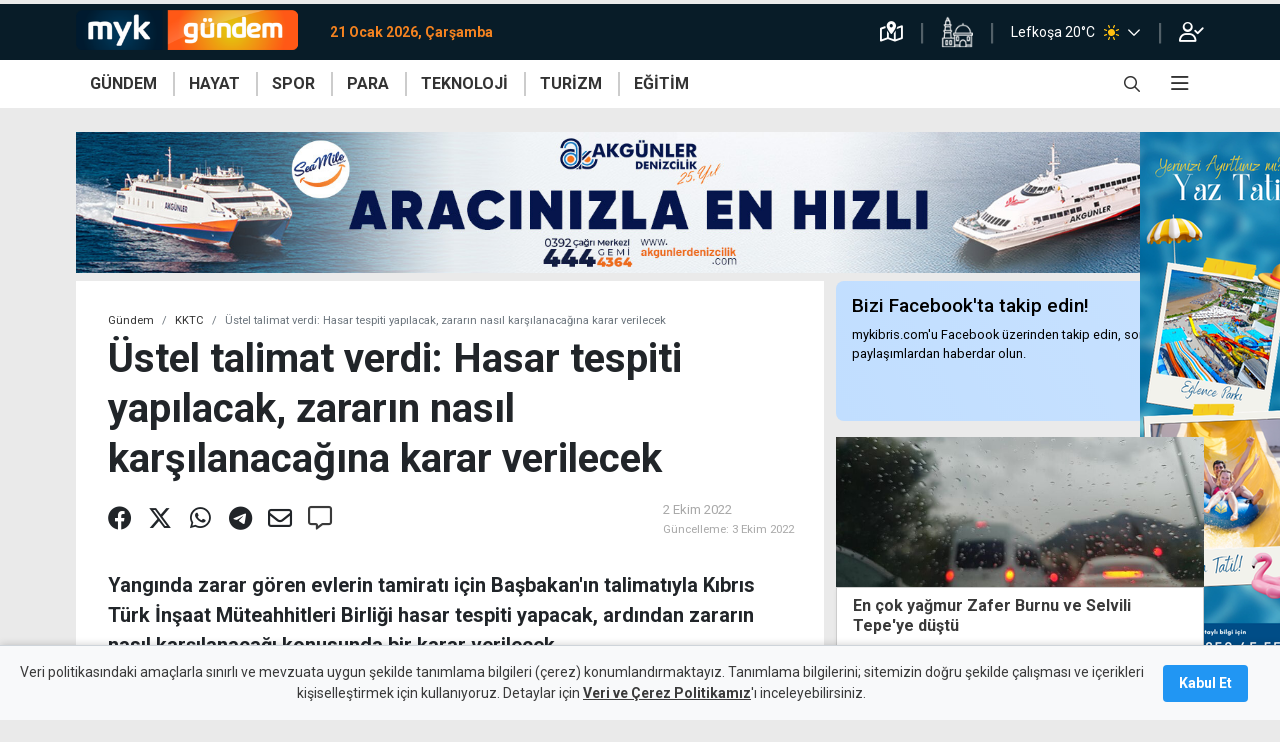

--- FILE ---
content_type: text/html; charset=utf-8
request_url: https://www.mykibris.com/gundem/kktc/haber/ustel-talimat-verdi-hasar-tespiti-yapilacak-zararin-nasil-karsilanacagina-karar-verilecek-20926
body_size: 20564
content:
  <!doctype html><html lang=tr><head><meta charset=utf-8><meta name=viewport content="width=device-width,initial-scale=1">
<script async src="https://pagead2.googlesyndication.com/pagead/js/adsbygoogle.js?client=ca-pub-2975576564019282" crossorigin=anonymous></script>
<meta charset=utf-8><meta name=author content=MYKibris.com><meta name=language content=Turkish>

<title>Üstel talimat verdi: Hasar tespiti yapılacak, zararın nasıl karşılanac</title><meta name=title content=Üstel&#32;talimat&#32;verdi:&#32;Hasar&#32;tespiti&#32;yapılacak,&#32;zararın&#32;nasıl&#32;karşılanac>
<meta name=description content=Yangında&#32;zarar&#32;gören&#32;evlerin&#32;tamiratı&#32;için&#32;Başbakan&#39;ın&#32;talimatıyla&#32;Kıbrıs&#32;Türk&#32;İnşaat&#32;Müteahhitleri&#32;Birliği&#32;hasar&#32;tespiti&#32;yapacak,&#32;ardından&#32;zararın&#32;nasıl&#32;karşı&#13;&#10;><meta name=facebook-domain-verification content=n8bwe6q7b33xxd2qeypan2q610ln1n><meta property=fb:app_id content=521997662286557><meta class=post_detail_meta name=robots content="all, max-image-preview:large"><meta class=post_detail_meta name=twitter:card content=summary_large_image><meta class=post_detail_meta name=twitter:site content=@MYKibris><meta class=post_detail_meta property=og:type content=article><meta class=post_detail_meta property=og:locale content=tr_TR><meta class="post_detail_meta PageMetaTags_URI" property=og:url content=https://www.mykibris.com/haber/ustel-talimat-verdi-hasar-tespiti-yapilacak-zararin-nasil-karsilanacagina-karar-verilecek-20926><meta class="post_detail_meta PageMetaTags_Title" property=og:title content=Üstel&#32;talimat&#32;verdi:&#32;Hasar&#32;tespiti&#32;yapılacak,&#32;zararın&#32;nasıl&#32;karşılanacağına&#32;karar&#32;verilecek><meta class="post_detail_meta PageMetaTags_Summary" property=og:description content=Yangında&#32;zarar&#32;gören&#32;evlerin&#32;tamiratı&#32;için&#32;Başbakan&amp;rsquo;ın&#32;talimatıyla&#32;Kıbrıs&#32;Türk&#32;İnşaat&#32;Müteahhitleri&#32;Birliği&#32;hasar&#32;tespiti&#32;yapacak,&#32;ardından&#32;zararın&#32;nasıl&#32;karşılanacağı&#32;konusunda&#32;bir&#32;karar&#32;verilecek.&#13;&#10;><meta class="post_detail_meta PageMetaTags_Cover" property=seg:news:image itemprop=image content=https://mykibris.s3.eu-central-1.amazonaws.com/md/21022sTgCr9tl_ustel-agirdag-bogaz-yangin.jpg><meta class="post_detail_meta PageMetaTags_DefaultImage" property=og:image itemprop=image content=https://mykibris.s3.eu-central-1.amazonaws.com/md/21022sTgCr9tl_ustel-agirdag-bogaz-yangin.jpg><link class=PageMetaTags_Canonical rel=canonical href=https://www.mykibris.com/haber/ustel-talimat-verdi-hasar-tespiti-yapilacak-zararin-nasil-karsilanacagina-karar-verilecek-20926><link rel=icon href=/static/favicons/favicon.ico><link rel=apple-touch-icon sizes=180x180 href="/static/favicons/apple-touch-icon.png?v=2"><link rel=icon type=image/png sizes=32x32 href="/static/favicons/favicon-32x32.png?v=2"><link rel=icon type=image/png sizes=16x16 href="/static/favicons/favicon-16x16.png?v=2"><link rel=manifest href="/static/favicons/site.webmanifest?v=2"><link rel=mask-icon href="/static/favicons/safari-pinned-tab.svg?v=2" color=#5bbad5><link rel="shortcut icon" href="/static/favicons/favicon.ico?v=2"><meta name=apple-mobile-web-app-title content=Mykıbrıs><meta name=application-name content=Mykıbrıs><meta name=msapplication-TileColor content=#da532c><meta name=msapplication-config content="/static/favicons/browserconfig.xml?v=2"><meta name=theme-color content=#ffffff><link rel=profile href=https://gmpg.org/xfn/11><script type=text/javascript src=/static/js/device.js?v&#61;111084828184050></script><link rel=dns-prefetch href=https://mykibris.s3.eu-central-1.amazonaws.com><link rel=dns-prefetch href=//fonts.googleapis.com><link rel=dns-prefetch href=//fonts.gstatic.com><link rel=dns-prefetch href=//www.google-analytics.com><link rel=preconnect href=https://fonts.gstatic.com><link rel=stylesheet href="https://fonts.googleapis.com/css2?family=Roboto:wght@400;500;700;900&family=Rubik:wght@300;400;600;700&display=swap&subset=latin,latin-ext"><link rel=stylesheet href=/static/js/toastr/toastr.min.css><link rel=stylesheet href=/static/css/mykibris.min.css?v&#61;111084828184050><link rel=preload href=/static/font/fa-brands-400.woff2 as=font crossorigin=anonymous><link rel=preload href=/static/font/fa-solid-900.woff2 as=font crossorigin=anonymous><link rel=preload href=/static/font/fa-regular-400.woff2 as=font crossorigin=anonymous><link rel=preload href=/static/font/weathericons-regular-webfont.woff2 as=font crossorigin=anonymous><link rel=stylesheet href=/static/css/custom.css?v&#61;111084828184050><link rel=stylesheet href=/static/css/videojs/videojs-contrib-ads.css><script type=text/javascript src="//platform-api.sharethis.com/js/sharethis.js#property=#property=60a6aba8ccbbe50012c02e05&product=custom-share-buttons"></script><style>	
			.top-line .logo,.top-line+.navbar-wrap .hmenu .logo{
    			width: calc(1rem + (40px * 997 / 180));
			}
			.top-line .logo:after{
				width: calc(40px * 997 / 180);
    			height: 40px;
    			-webkit-transform: translateY(-16px);
    			transform: translateY(-16px);
				background-image:url("https://mykibris.s3.eu-central-1.amazonaws.com/sm/31521wzjy9LWf_logo-myk-gundem.png");
				margin-top: 22px;
			}
			.top-line+.navbar-wrap .hmenu .logo {
				position: relative;
				width: calc(1rem + (40px * 997/180));
			}
			.top-line+.navbar-wrap .hmenu .logo:after {
				position: absolute;
				z-index: 1;
				display: inline-block;
				width: calc(40px * 997 / 180);
				height: 40px;
				content: '';
				-webkit-transform: translateY(-20px);
				transform: translateY(-20px);
				background-image:url("https://mykibris.s3.eu-central-1.amazonaws.com/sm/31521wzjy9LWf_logo-myk-gundem.png");
				background-repeat: no-repeat;
				background-size: cover;
			}
			</style>
<script type=application/ld+json>
        {
            "inLanguage": "tr",
            "@context":"http://schema.org",
            "@type":"CollectionPage",
            "@id": "https://mykibris.com/#webpage",
            "name":"Üstel talimat verdi: Hasar tespiti yapılacak, zararın nasıl karşılanac",
            "headline":"Üstel talimat verdi: Hasar tespiti yapılacak, zararın nasıl karşılanac",
            "url": "https://mykibris.com/",
            "publisher":{
                "@type":"NewsMediaOrganization",
                "@id": "https://mykibris.com/#organization",
                "name": "MYKibris Haber ve Yaşam Portalı",
                "address": { "@type": "PostalAddress", "addressLocality": "Girne, Kuzey Kıbrıs", "addressRegion": "TR", "postalCode": "99000", "streetAddress": "MYK Yayıncılık Limited - Bedrettin Demirel Caddesi No:31 Kat:3 Girne, Kuzey Kıbrıs" },
                "publishingPrinciples":"https://www.mykibris.com/yayin-ilkeleri",
                "logo": {"@type": "ImageObject","url": "https://www.mykibris.com/static/img/logo-myk.png","width": "441","height": "180"},
                "potentialAction": {"@type": "SearchAction","target": "https://www.mykibris.com/ara/{search_term_string}?pr=1","query-input": "required name=search_term_string"},
                "sameAs": [ "https://www.facebook.com/MYKibris", "https://twitter.com/MYKibris", "https://www.instagram.com/mykibrisportal/", "https://www.youtube.com/channel/UCmREe9AWu9IdhylqUniz_aw" ]
            },
            "mainEntity":{"@type":"ItemList","itemListElement":[]}
        }
    </script></head> <body data-jsfunc=main class=" category-theme theme-orange ">
<header><div class=top-line><div class=container><div class=row><div class="col d-flex mr-auto"><a title=mykibris.com class="logo navbar-brand" href=/></a><span class=time-now>21 Ocak 2026, Çarşamba</span></div><div class=col-auto><ul class=top-line-list><li><a title="Trafik Durumu" href=/trafik-durumu shref="https://www.google.com/maps/@/data=!5m1!1e1"><i class="far fa-map-marked-alt"></i></a></li><li><a title="Namaz Vakitleri" href=/namaz-vakitleri><img src=/static/img/icon-namazvakitleri.png alt></a></li><li><div class="navbar p-0"><div class="d-flex dropdown"> 
<a title="Detaylı hava durumu için tıklayınız" href="/hava-durumu?cid=Nicosia"><span class=city-weather>Lefkoşa 20°C

<i class="pl-2 pr-3 header-wi custom-wi wi wi-forecast-io-clear-day"></i></span></a>
                       
<a title="Diğer bölgelerdeki hava durumlarını görmek için tıklayınız" href=javascript:; data-toggle=dropdown><span class="far fa-chevron-down h-100"></span></a><ul class="dropdown-menu dropdown-menu-right bg-lacivert header-weather">                <li><a title="Detaylı hava durumu için tıklayınız" href="/hava-durumu?cid=Morphou"><div class=d-flex><span class=city-weather>Güzelyurt
17°C</span> 
<span><i class="px-2 header-wi custom-wi wi wi-forecast-io-cloudy"></i></span></div></a></li>    <li><a title="Detaylı hava durumu için tıklayınız" href="/hava-durumu?cid=Famagusta"><div class=d-flex><span class=city-weather>Gazimağusa
19°C</span> 
<span><i class="px-2 header-wi custom-wi wi wi-forecast-io-clear-day"></i></span></div></a></li>    <li><a title="Detaylı hava durumu için tıklayınız" href="/hava-durumu?cid=Tr%c3%adkomo"><div class=d-flex><span class=city-weather>İskele
19°C</span> 
<span><i class="px-2 header-wi custom-wi wi wi-forecast-io-clear-day"></i></span></div></a></li>            <li><a title="Detaylı hava durumu için tıklayınız" href="/hava-durumu?cid=Lefka"><div class=d-flex><span class=city-weather>Lefke
16°C</span> 
<span><i class="px-2 header-wi custom-wi wi wi-forecast-io-cloudy"></i></span></div></a></li>        <li><a title="Detaylı hava durumu için tıklayınız" href="/hava-durumu?cid=Kyrenia"><div class=d-flex><span class=city-weather>Girne
17°C</span> 
<span><i class="px-2 header-wi custom-wi wi wi-forecast-io-clear-day"></i></span></div></a></li>  </ul></div></div></li><li><a rel=nofollow href=/giris><i class="far fa-user-check"></i></a></li></ul></div></div></div></div><div class=navbar-wrap style="height: auto;"><nav id=navbar_top class="hmenu navbar navbar-expand-lg"><div class=container><a class="logo navbar-brand" href=/></a><div class="d-flex d-sm-none toggle-control"><div class=search-bar-div><a href=javascript:; class="search-toggle from-mobile text-white open-search" data-selector=#searchBar onclick='document.getElementById("searchNav").style.width="100%";'><i style="font-size: 16px;" class="far fa-search"></i></a><a href=javascript:; class="search-toggle text-white close-search d-none" data-selector=#searchBar onclick='document.getElementById("searchNav").style.width="0"; document.getElementById("searchNav").classList.remove("from-mobile");'><i style="font-size: 16px;" class="far fa-times"></i></a></div><button class="navbar-toggler pr-4" type=button data-toggle=collapse data-offcanvas=#mobilemenu aria-expanded=false aria-label="Toggle navigation">
<i class="far fa-bars"></i></button></div><div class="collapse navbar-collapse" id=main_nav><div class=wrapper>  <ul class="menulist navbar-nav primary"><li class="default-menu-link theme-orange" data-href=/gundem><a class=nav-link href=/gundem target=_self>GÜNDEM</a><div class=secondary><div class=container><ul><li><a href=/gundem/kktc target=_self>KKTC</a></li><li><a href=/gundem/turkiye target=_self>Türkiye</a></li><li><a href=/gundem/guney target=_self>Güney</a></li><li><a href=/gundem/dunya target=_self>Dünya</a></li></ul></div></div></li><li class="default-menu-link theme-red" data-href=/hayat><a class=nav-link href=/hayat target=_self>HAYAT</a><div class=secondary><div class=container><ul><li><a href=/hayat/magazin target=_self>Magazin</a></li><li><a href=/hayat/saglik target=_self>Sağlık</a></li><li><a href=/hayat/kadin target=_self>Kadın</a></li><li><a href=/hayat/lezzetler target=_self>Lezzetler</a></li><li><a href=/hayat/cevre target=_self>Çevre</a></li><li><a href=/hayat/yasam target=_self>Yaşam</a></li><li><a href=/hayat/sanat target=_self>Sanat</a></li><li><a href=/hayat/etkinlik target=_self>Etkinlik</a></li></ul></div></div></li><li class="default-menu-link theme-yellow" data-href=/spor><a class=nav-link href=/spor target=_self>SPOR</a><div class=secondary><div class=container><ul><li><a href=/spor/kktc-spor target=_self>KKTC</a></li><li><a href=/spor/turkiye-spor target=_self>Türkiye</a></li><li><a href=/spor/avrupa-spor target=_self>Avrupa</a></li><li><a href=/spor/dunya-spor target=_self>Dünya</a></li></ul></div></div></li><li class="default-menu-link theme-green" data-href=/para><a class=nav-link href=/para target=_self>PARA</a><div class=secondary><div class=container><ul><li><a href=/para/ekonomi target=_self>Ekonomi</a></li><li><a href=/para/kripto target=_self>Kripto</a></li><li><a href=/para/doviz target=_self>Döviz</a></li><li><a href=/para/borsa target=_self>Borsa</a></li></ul></div></div></li><li class="default-menu-link theme-purple" data-href=/teknoloji><a class=nav-link href=/teknoloji target=_self>TEKNOLOJİ</a></li><li class="default-menu-link theme-light-green" data-href=/turizm><a class=nav-link href=/turizm target=_self>TURİZM</a></li><li class="default-menu-link theme-blue" data-href=/egitim><a class=nav-link href=/egitim target=_self>EĞİTİM</a></li></ul>            <ul class="right navbar-nav ml-auto"><li class="nav-item search-bar-div"><a href=javascript:; class=search-toggle data-selector=#searchBar onclick='document.getElementById("searchNav").style.width="100%";'><i style="font-size: 16px;" class="far fa-search"></i></a></li><li class="nav-item dropdown has-megamenu"><a href=# data-toggle=dropdown><i class="far fa-bars"></i></a>            <div class="dropdown-menu megamenu" role=menu><div class="row container align-items-start m-auto"><div class=col-md-3><div class=col-megamenu><h6 class=title>Galeri</h6><ul class=list-unstyled><li><a href=/fotograf-galerileri target=_self>Foto</a></li><li><a href=/video-galeri target=_self>Video</a></li><li><a href=/kim-kimdir target=_self>Kim Kimdir</a></li></ul></div></div><div class=col-md-3><div class=col-megamenu><h6 class=title>Eğlence</h6><ul class=list-unstyled><li><a href=/sudoku target=_self>Sudoku</a></li><li><a href=/bulmacalar target=_self>Bulmacalar</a></li></ul></div></div></div></div>  </li></ul></div></div></div></nav></div><div id=searchNav class="sidenav d-flex align-items-center justify-content-center"><div class="row col-lg-7 search-bar-div p-3" id=searchBar><form id=search-form class="col position-static search-box" method=get action=/ara><div class=search-button style="left: 0%;"><button class="btn w-auto p-0" type=submit>
<i class="far fa-search cursor-pointer text-white-50 align-middle"></i></button></div><input type=text class="form-control search-input px-3" id=search-input-nav placeholder="mykibris.com´da arayın" autocomplete=off><div class=search-button style="right: 0%;"><button class="btn w-auto p-0 search-toggle" data-selector=#searchBar onclick='document.getElementById("searchNav").style.width="0"; document.getElementById("searchNav").classList.remove("from-mobile");'>
<i class="far fa-times cursor-pointer text-white-50 align-middle"></i></button></div></form></div></div></header><div data-id=mobil-header-alti-ads class="d-block d-md-none text-center"></div><div data-id=mobil-footer-ads class=sticky-footer-ads></div>      <nav id=mobilemenu><ul><li class=default-menu-link data-href=/anasayfa><h6><a href=/anasayfa target=_self>Anasayfa</a></h6></li><li class=default-menu-link data-href=/servisler><div class=accordion id=mm_acd_265><div><div id=h_265><h6 class="accordion-button collapsed" data-toggle=collapse data-target=#altmenu_265 aria-expanded=false aria-controls=altmenu_265>Servisler</h6></div><div id=altmenu_265 class=collapse aria-labelledby=h_265 data-parent=#mm_acd_265><div><ul><li><h6><a href=/sans-oyunlari target=_self>Şans Oyunları</a></h6></li><li><h6><a href=/kur-hesapla target=_self>Döviz Çevirici</a></h6></li><li><h6><a href=/kredi-faiz-hesapla target=_self>Kredi Hesaplayıcı</a></h6></li><li><h6><a href=/nobetci-eczaneler target=_self>Nöbetçi Eczaneler</a></h6></li><li><h6><a href=/namaz-vakitleri target=_self>Namaz Vakitleri</a></h6></li><li><h6><a href=/hava-durumu target=_self>Hava Durumu</a></h6></li><li><h6><a href=/hayat/etkinlik target=_self>Etkinlik Rehberi</a></h6></li><li><h6><a href=/yol-durumu target=_self>Yol Durumu</a></h6></li></ul></div></div></div></div></li><li class=default-menu-link data-href=/gundem><h6><a href=/gundem target=_self>Gündem</a></h6></li><li class=default-menu-link data-href=/hayat><div class=accordion id=mm_acd_217><div><div id=h_217><h6 class="accordion-button collapsed" data-toggle=collapse data-target=#altmenu_217 aria-expanded=false aria-controls=altmenu_217>Hayat</h6></div><div id=altmenu_217 class=collapse aria-labelledby=h_217 data-parent=#mm_acd_217><div><ul><li><h6><a href=/hayat/magazin target=_self>Magazin</a></h6></li><li><h6><a href=/hayat/yasam target=_self>Yaşam</a></h6></li><li><h6><a href=/hayat/cevre target=_self>Çevre</a></h6></li><li><h6><a href=/hayat/lezzetler target=_self>Lezzetler</a></h6></li><li><h6><a href=/hayat/kadin target=_self>Kadın</a></h6></li><li><h6><a href=/hayat/saglik target=_self>Sağlık</a></h6></li><li><h6><a href=/hayat/sanat target=_self>Sanat</a></h6></li><li><h6><a href=/etkinlik target=_self>Etkinlik</a></h6></li></ul></div></div></div></div></li><li class=default-menu-link data-href=/spor><h6><a href=/spor target=_self>Spor</a></h6></li><li class=default-menu-link data-href=/para><h6><a href=/para target=_self>Para</a></h6></li><li class=default-menu-link data-href=/teknoloji><h6><a href=/teknoloji target=_self>Teknoloji</a></h6></li><li class=default-menu-link data-href=/turizm><h6><a href=/turizm target=_self>Turizm</a></h6></li><li class=default-menu-link data-href=/egitim><h6><a href=/egitim target=_self>Eğitim</a></h6></li><li class=default-menu-link data-href=/foto-galeri><h6><a href=/foto-galeri target=_self>Foto Galeri</a></h6></li><li class=default-menu-link data-href=/video-galeri><h6><a href=/video-galeri target=_self>Video Galeri</a></h6></li><li class=default-menu-link data-href=/inanc><h6><a href=/inanc target=_self>İnanç</a></h6></li><li class=default-menu-link data-href=/kim-kimdir><h6><a href=/kim-kimdir target=_self>Kim Kimdir</a></h6></li><li class=default-menu-link data-href=/koronavirus><h6><a href=/koronavirus target=_self>Koronavirüs</a></h6></li><li class=default-menu-link data-href=/son-dakika><h6><a href=/son-dakika target=_self>Son Haberler</a></h6></li><li class=default-menu-link data-href=/iletisim><h6><a href=/iletisim target=_self>İletişim</a></h6></li><li class=d-hidden-on-auth data-href=/giris><h6><a href=/giris target=_self>Oturum Aç</a></h6></li><li class=d-hidden-on-auth data-href=/kayit><h6><a href=/kayit target=_self>Kayıt Ol</a></h6></li><li class=d-visible-on-auth data-href=/kisisel-bilgilerim><h6><a href=/kisisel-bilgilerim target=_self>Kişisel Bilgilerim</a></h6></li></ul><footer><div class="whatsapp-alert position"><a href=https://wa.me/905391060695 target=_blank><i class="icon-whatsapp fab fa-whatsapp"></i><span class=wrapper><span>Whatsapp<br>İhbar Hattı</span>
<span>00 90 539 106 0695</span></span></a></div><div class=top><div class=container><div class="row justify-content-center"><div class=col-md-auto><ul class=social><li><a target=_blank href=https://www.facebook.com/MYKibriscom-110448367796060><i class="fab fa-facebook"></i></a></li><li><a target=_blank href=https://twitter.com/MYKibris><i class="fab fa-twitter"></i></a></li><li><a target=_blank href=https://www.instagram.com/mykibrisportal/><i class="fab fa-instagram"></i></a></li><li><a target=_blank href=https://www.youtube.com/channel/UCmREe9AWu9IdhylqUniz_aw><i class="fab fa-youtube"></i></a></li></ul></div></div></div><div class="container mt-3"><div class="row align-items-center justify-content-center"><div class=col-8><div class="row justify-content-center align-items-center"><div class="col-6 text-center"><a title=Künye href=/kunye class=text-white-50>Künye</a></div><div class="col-6 text-center"><a title="Bize Ulaşın" href=/iletisim class=text-white-50>Bize Ulaşın</a></div></div></div></div></div></div><div class=bottom><div class=container><div class=row><div class="col-12 text-center"><a href=/ class="logo myk"></a></div><div class="col-12 text-center"><span>Copyright 2021 MYK Yayıncılık Limited’e aittir.</span></div><div class="col-12 text-center mt-2"><a target=_blank href="https://optimumyazilim.com/?from=mykibris" class="logo optimum"></a></div></div></div></div></footer></nav>          <div id=post_details class=mt-4> <div class=post-detail-block id=post_20926 data-slug=/kktc/haber/ustel-talimat-verdi-hasar-tespiti-yapilacak-zararin-nasil-karsilanacagina-karar-verilecek-20926 data-id=20926 data-title=Üstel&#32;talimat&#32;verdi:&#32;Hasar&#32;tespiti&#32;yapılacak,&#32;zararın&#32;nasıl&#32;karşılanacağına&#32;karar&#32;verilecek data-categoryids=44;47><main class="fill-height page-main-content mt-1"><div class=opt-ps-ad><div class=ps-left data-id=sidebar-sol-ust></div><div class=ps-right data-id=sidebar-sag-ust></div><div class=ps-top></div></div><div class=container><div data-id=masthead></div><div class=row><div id=post_content_area_20926 class=col-md-8><input type=hidden id=PageMetaTags_URI_20926 value=https://www.mykibris.com/haber/ustel-talimat-verdi-hasar-tespiti-yapilacak-zararin-nasil-karsilanacagina-karar-verilecek-20926>
<input type=hidden id=PageMetaTags_Title_20926 value=Üstel&#32;talimat&#32;verdi:&#32;Hasar&#32;tespiti&#32;yapılacak,&#32;zararın&#32;nasıl&#32;karşılanacağına&#32;karar&#32;verilecek>
<input type=hidden id=PageMetaTags_Summary_20926 value=Yangında&#32;zarar&#32;gören&#32;evlerin&#32;tamiratı&#32;için&#32;Başbakan&amp;rsquo;ın&#32;talimatıyla&#32;Kıbrıs&#32;Türk&#32;İnşaat&#32;Müteahhitleri&#32;Birliği&#32;hasar&#32;tespiti&#32;yapacak,&#32;ardından&#32;zararın&#32;nasıl&#32;karşılanacağı&#32;konusunda&#32;bir&#32;karar&#32;verilecek.&#13;&#10;>
<input type=hidden id=PageMetaTags_Cover_20926 value=https://mykibris.s3.eu-central-1.amazonaws.com/md/21022sTgCr9tl_ustel-agirdag-bogaz-yangin.jpg>
<input type=hidden id=PageMetaTags_DefaultImage_20926 value=https://mykibris.s3.eu-central-1.amazonaws.com/md/21022sTgCr9tl_ustel-agirdag-bogaz-yangin.jpg>
 <section class="detay mt-0 "><header><div class="d-none d-print-block"><div class="d-flex justify-content-between align-items-end"><div><img src=/static/img/logo-myk-gundem.png alt style=height:3rem></div><div><i class="far fa-link mr-2"></i></div></div><hr></div><ol class=breadcrumb><li class=breadcrumb-item><a href=/gundem>Gündem</a></li><li class=breadcrumb-item><a href=/gundem/kktc>KKTC</a></li><li class="breadcrumb-item active d-none d-md-block" aria-current=page>Üstel talimat verdi: Hasar tespiti yapılacak, zararın nasıl karşılanacağına karar verilecek</li></ol><div><div><div><h1 id=title_20926 class="post_main_title m-0">Üstel talimat verdi: Hasar tespiti yapılacak, zararın nasıl karşılanacağına karar verilecek</h1></div></div></div></header><div class="d-flex align-items-center justify-content-between px-4"><div class=detayShare><div class="share d-print-none" id=sharethis_20926><span class=st-custom-button data-url="https://www.mykibris.com/haber/ustel-talimat-verdi-hasar-tespiti-yapilacak-zararin-nasil-karsilanacagina-karar-verilecek-20926" data-description="Yangında zarar gören evlerin tamiratı için Başbakan&amp;rsquo;ın talimatıyla Kıbrıs Türk İnşaat Müteahhitleri Birliği hasar tespiti yapacak, ardından zararın nasıl karşılanacağı konusunda bir karar verilecek.
" data-title="Üstel talimat verdi: Hasar tespiti yapılacak, zararın nasıl karşılanacağına karar verilecek" data-image=https://mykibris.s3.eu-central-1.amazonaws.com/md/21022sTgCr9tl_ustel-agirdag-bogaz-yangin.jpg data-network=facebook><a title="Facebook'ta paylaş"><i class="fab fa-facebook"></i></a></span><span class=st-custom-button data-network=twitter data-description="Yangında zarar gören evlerin tamiratı için Başbakan&amp;rsquo;ın talimatıyla Kıbrıs Türk İnşaat Müteahhitleri Birliği hasar tespiti yapacak, ardından zararın nasıl karşılanacağı konusunda bir karar verilecek.
" data-title="Üstel talimat verdi: Hasar tespiti yapılacak, zararın nasıl karşılanacağına karar verilecek" data-url="https://www.mykibris.com/haber/ustel-talimat-verdi-hasar-tespiti-yapilacak-zararin-nasil-karsilanacagina-karar-verilecek-20926"><a title="Twitter'da paylaş"><i class="fab fa-x-twitter"></i></a></span><span class=st-custom-button data-description="Yangında zarar gören evlerin tamiratı için Başbakan&amp;rsquo;ın talimatıyla Kıbrıs Türk İnşaat Müteahhitleri Birliği hasar tespiti yapacak, ardından zararın nasıl karşılanacağı konusunda bir karar verilecek.
" data-url="https://www.mykibris.com/haber/ustel-talimat-verdi-hasar-tespiti-yapilacak-zararin-nasil-karsilanacagina-karar-verilecek-20926" data-title="Üstel talimat verdi: Hasar tespiti yapılacak, zararın nasıl karşılanacağına karar verilecek" data-image=https://mykibris.s3.eu-central-1.amazonaws.com/sm/21022sTgCr9tl_ustel-agirdag-bogaz-yangin.jpg data-network=whatsapp><a title="Whatsapp'ta paylaş"><i class="fab fa-whatsapp"></i></a></span><span class=st-custom-button data-url="https://www.mykibris.com/haber/ustel-talimat-verdi-hasar-tespiti-yapilacak-zararin-nasil-karsilanacagina-karar-verilecek-20926" data-title="Üstel talimat verdi: Hasar tespiti yapılacak, zararın nasıl karşılanacağına karar verilecek" data-image=https://mykibris.s3.eu-central-1.amazonaws.com/md/21022sTgCr9tl_ustel-agirdag-bogaz-yangin.jpg data-network=telegram><a title="Telegram'da paylaş"><i class="fab fa-telegram"></i></a></span><span class=st-custom-button data-url="https://www.mykibris.com/haber/ustel-talimat-verdi-hasar-tespiti-yapilacak-zararin-nasil-karsilanacagina-karar-verilecek-20926" data-title="Üstel talimat verdi: Hasar tespiti yapılacak, zararın nasıl karşılanacağına karar verilecek" data-image=https://mykibris.s3.eu-central-1.amazonaws.com/md/21022sTgCr9tl_ustel-agirdag-bogaz-yangin.jpg data-network=email><a title="E-posta ile paylaş"><i class="far fa-envelope"></i></a></span><span><a title="Yorum Yap" href=javascript:; onclick="goToCommentAnchor('#post_comments_20926')"><i class="far fa-comment-alt"></i></a></span></div></div><div class=detayDates><div class=col> <p><span class=source>2 Ekim 2022</span></p> <p><span class="update small">Güncelleme:
3 Ekim 2022</span></p> </div><div class="text-resize d-print-none d-block d-md-none align-self-center"><div class=minus>A<sup class="far fa-minus"></sup></div><div class=plus>A<sup class="far fa-plus"></sup></div></div></div></div><div class="detayDesc pt-3"><p class="post_main_summary mt-3">Yangında zarar gören evlerin tamiratı için Başbakan&#39;ın talimatıyla Kıbrıs Türk İnşaat Müteahhitleri Birliği hasar tespiti yapacak, ardından zararın nasıl karşılanacağı konusunda bir karar verilecek.
</p></div> 


<figure><img style="max-width: 100%;object-fit: cover;width:100%;max-height: 370px;aspect-ratio: 16/9" src=https://mykibris.s3.eu-central-1.amazonaws.com/md/21022sTgCr9tl_ustel-agirdag-bogaz-yangin.jpg alt=ZgotmplZ>

</figure>

 <div class="google-news-bar bg-light"><a class="align-items-center d-flex justify-content-end mt-2 p-2 text-secondary" href="https://news.google.com/publications/CAAqBwgKMLqjqwswt67DAw?hl=tr&amp;gl=TR&amp;ceid=TR:tr" target=_blank title="MYKibris Google News Abonelik"><span style="line-height: 42px;" class=mr-3>MYKibris.com'a Abone Ol</span><div class="border w-25"><img src=https://im.haberturk.com/assets/images/v4/google-news-logo.svg alt="ABONE OL"></div></a></div><div class="content fs_content pt-2"><div class="html_content mt-4"><div data-id=post-content-start class="d-none mb-2"></div><p>Ağırdağ&rsquo;da cuma akşamı &ccedil;ıkan yangında yanan 5 evde zararın giderilmesi konusunda Başbakan &Uuml;nal &Uuml;stel devreye girdi.</p>

<p>BRT&#39;nin haberine g&ouml;re, Başbakan &Uuml;stel&rsquo;in talebiyle Kıbrıs T&uuml;rk İnşaat M&uuml;teahhitleri Birliği&rsquo;nin (KTİMB) zararı karşılama konusunda nasıl bir yol takip edileceğinin belirlenmesi i&ccedil;in&nbsp;KTİMB&nbsp;Başkanı Cafer G&uuml;rcafer ve ekibi yarın b&ouml;lgeye giderek yerinde incelemelerde bulunacak.</p>

<p>Yanan evlerin tamiratının yapılması konusunda KTİMB gerekli girişimleri yaparak, vatandaşlara nasıl destek olunabileceği konusunda &ccedil;alışma ger&ccedil;ekleştirecek.</p>

<p>Yangın ile ilgili yapılan detaylı incelemede, 2 evin &ccedil;atısı, 1 evin &ccedil;atı ve pencereleri, 1 evin kapı ve pencereleri, klima dış &uuml;nitesi ile evin avlusundaki ambar odası, ahşap &ccedil;ardak ve plastik su deposu ile&nbsp;kullanılmayan eşyasız bir evin i&ccedil; kapı ve pencereleri ile 4 aracın zarar g&ouml;rd&uuml;ğ&uuml; tespit edilmişti.</p>

<p><input data-fetch="1" data-id="20921" data-mode="post-detail" readonly="readonly" style="width: 100%;margin-top:10px;margin-bottom:10px" type="text" value="Ağırdağ'daki yangın sonrası zararın boyutu büyüyor " /></p>
<div data-id=post-content-end class="d-none mb-2"></div></div><div style="clear: both;"></div><div class="linkedNewsBox d-none"><h4>İLGİNİZİ ÇEKEBİLİR</h4></div>  <div class=info><div class="mt-4 mb-4">
<span class=mr-2><a rel=nofollow href="/ara/A%c4%9f%c4%b1rda%c4%9f?pr=1">#Ağırdağ</a></span> 
<span class=mr-2><a rel=nofollow href="/ara/yang%c4%b1n?pr=1">#yangın</a></span> 
<span class=mr-2><a rel=nofollow href="/ara/hasar%20tespiti?pr=1">#hasar tespiti</a></span> 
<span class=mr-2><a rel=nofollow href="/ara/Ba%c5%9fbakan%20%c3%9cnal%20%c3%9cstel?pr=1">#Başbakan Ünal Üstel</a></span> 
<span class=mr-2><a rel=nofollow href="/ara/K%c4%b1br%c4%b1s%20T%c3%bcrk%20%c4%b0n%c5%9faat%20M%c3%bcteahhitleri%20Birli%c4%9fi?pr=1">#Kıbrıs Türk İnşaat Müteahhitleri Birliği</a></span> </div></div><input type=hidden name=is_commentsEnabled value=true><div class="google-news-bar bg-light"><a class="align-items-center d-flex justify-content-end mt-2 p-2 text-secondary" href="https://news.google.com/publications/CAAqBwgKMLqjqwswt67DAw?hl=tr&amp;gl=TR&amp;ceid=TR:tr" target=_blank title="MYKibris Google News Abonelik"><span style="line-height: 42px;" class=mr-3>MYKibris.com'a Abone Ol</span><div class="border w-25"><img src=https://im.haberturk.com/assets/images/v4/google-news-logo.svg alt="ABONE OL"></div></a></div><hr><section class="comments mt-3 pt-2"><h5 class=mt-0>Yorum Yap</h5><p>Yorum yapabilmek için giriş yapmanız gerekmektedir.Giriş yapmak için <a rel=nofollow href=/giris>tıklayınız.</a></p><h6 id=post_comments_20926>Tüm Yorumlar</h6><div class=commentListLoading></div><div class=commentList class=d-none></div><div class="text-center mt-3"><div id=post_comment_page_20926 class="commentListPagination pagination
                                        float-right"></div><div style=clear:both></div></div></section></div></section></div><div id=other_posts_area_20926 class="d-none d-md-block col-md-4 mt-0"><div class="list-item-col  mb-3"><section class="follow-on-facebook mt-0"><div><div class="align-items-center d-flex row"><div class=col><h3>Bizi Facebook'ta takip edin!</h3><p class=mb-0>mykibris.com'u Facebook üzerinden takip edin, son
paylaşımlardan haberdar olun.</p></div><div class="col-12 text-right mt-2"><iframe src="https://www.facebook.com/plugins/like.php?href=https%3A%2F%2Fwww.facebook.com%2FMYKibriscom-110448367796060&width=138&layout=button&action=like&size=large&share=true&height=65&appId=521997662286557" height=30 style=width:100%;border:none;overflow:hidden scrolling=no frameborder=0 allowfullscreen allow="autoplay; clipboard-write; encrypted-media; picture-in-picture; web-share"></iframe></div></div></div></section></div><div class="mt-0 row sticky-top">





<div class="list-item-col col-12" style=width:100%><figure><span class=d-none>
<a href=/gundem title=Gündem class="tags img-tag theme-orange"><span>Gündem</span></a>
</span>
<a href=/gundem/haber/en-cok-yagmur-zafer-burnu-ve-selvili-tepeye-dustu-65366 title=En&#32;çok&#32;yağmur&#32;Zafer&#32;Burnu&#32;ve&#32;Selvili&#32;Tepe&#39;ye&#32;düştü>
<img style="width:100%;object-fit: cover;height: 150px" src=https://mykibris.s3.eu-central-1.amazonaws.com/md/23125HxlcnrRf_yagmur-yagis-230125-myk.jpg alt></a></figure><div class=newsCard><div class=newsBody><a href=/gundem/haber/en-cok-yagmur-zafer-burnu-ve-selvili-tepeye-dustu-65366><span>En çok yağmur Zafer Burnu ve Selvili Tepe&#39;ye düştü</span></a></div></div></div>




<div class="list-item-col col-12" style=width:100%><figure><span class=d-none>
<a href=/kktc/kktc title=KKTC class="tags img-tag theme-orange"><span>KKTC</span></a>
</span>
<a href=/gundem/kktc/haber/iki-bucuk-kilo-uyusturucuyla-yakalandi-65458 title=İki&#32;buçuk&#32;kilo&#32;uyuşturucuyla&#32;yakalandı>
<img style="width:100%;object-fit: cover;height: 150px" src=https://mykibris.s3.eu-central-1.amazonaws.com/md/5425gMtML8RS_kadin-tutuklu.jpg alt></a></figure><div class=newsCard><div class=newsBody><a href=/gundem/kktc/haber/iki-bucuk-kilo-uyusturucuyla-yakalandi-65458><span>İki buçuk kilo uyuşturucuyla yakalandı</span></a></div></div></div>




<div data-id=similar-post-3 class="d-none list-item-col col-12"></div><div class="list-item-col col-12" style=width:100%><figure><span class=d-none>
<a href=/gundem title=Gündem class="tags img-tag theme-orange"><span>Gündem</span></a>
</span>
<a href=/gundem/haber/kar-yagisi-nedeniyle-ercan-istanbul-hattinda-cok-sayida-ucus-iptal-65614 title=Kar&#32;yağışı&#32;nedeniyle&#32;Ercan-İstanbul&#32;hattında&#32;çok&#32;sayıda&#32;uçuş&#32;iptal>
<img style="width:100%;object-fit: cover;height: 150px" src=https://mykibris.s3.eu-central-1.amazonaws.com/md/10625ypxqzBRS_ercan-havalimani-giris-1.jpg alt></a></figure><div class=newsCard><div class=newsBody><a href=/gundem/haber/kar-yagisi-nedeniyle-ercan-istanbul-hattinda-cok-sayida-ucus-iptal-65614><span>Kar yağışı nedeniyle Ercan-İstanbul hattında çok sayıda uçuş iptal</span></a></div></div></div>




<div class="list-item-col col-12" style=width:100%><figure><span class=d-none>
<a href=/gundem title=Gündem class="tags img-tag theme-orange"><span>Gündem</span></a>
</span>
<a href=/gundem/haber/bes-sendika-bugun-sokaga-iniyor-65430 title=Beş&#32;sendika&#32;bugün&#32;sokağa&#32;iniyor>
<img style="width:100%;object-fit: cover;height: 150px" src=https://mykibris.s3.eu-central-1.amazonaws.com/md/6126rK1kfV4f_sendikalar-eylem-6ocak25-myk-3.jpg alt></a></figure><div class=newsCard><div class=newsBody><a href=/gundem/haber/bes-sendika-bugun-sokaga-iniyor-65430><span>Beş sendika bugün sokağa iniyor</span></a></div></div></div>


<div class="slick-slider others-in-cat w-100 p-0">

<div class="list-item-col col-12" style=width:100%><figure><span class=d-none>
<a href=/gundem title=Gündem class="tags img-tag theme-orange"><span>Gündem</span></a>
</span>
<a href=/gundem/haber/ozturkler-sehitlerin-mucadelesini-her-zamankinden-fazla-sahiplenmek-gerek-64703 title=Öztürkler:&#32;Şehitlerin&#32;mücadelesini&#32;her&#32;zamankinden&#32;fazla&#32;sahiplenmek&#32;gerek>
<img style="width:100%;object-fit: cover;height: 150px" src=https://mykibris.s3.eu-central-1.amazonaws.com/md/241225dBHfqTGc_kumsal-sehitleri-anma-24aralik25-tak.jpg alt></a></figure><div class=newsCard><div class=newsBody><a href=/gundem/haber/ozturkler-sehitlerin-mucadelesini-her-zamankinden-fazla-sahiplenmek-gerek-64703><span>Öztürkler: Şehitlerin mücadelesini her zamankinden fazla sahiplenmek gerek</span></a></div></div></div>




<div class="list-item-col col-12" style=width:100%><figure><span class=d-none>
<a href=/kktc/kktc title=KKTC class="tags img-tag theme-orange"><span>KKTC</span></a>
</span>
<a href=/gundem/kktc/haber/hic-kimse-kibris-turk-halkini-zarincatarak-adil-olmayan-bir-cozume-razi-edemez-64889 title=&#34;Hiç&#32;kimse&#32;Kıbrıs&#32;Türk&#32;halkını&#32;&#39;zarıncatarak&#39;&#32;adil&#32;olmayan&#32;bir&#32;çözüme&#32;razı&#32;edemez&#34;>
<img style="width:100%;object-fit: cover;height: 150px" src=https://mykibris.s3.eu-central-1.amazonaws.com/md/1012258IC408lv_tufan-erhurman.jpg alt></a></figure><div class=newsCard><div class=newsBody><a href=/gundem/kktc/haber/hic-kimse-kibris-turk-halkini-zarincatarak-adil-olmayan-bir-cozume-razi-edemez-64889><span>&#34;Hiç kimse Kıbrıs Türk halkını &#39;zarıncatarak&#39; adil olmayan bir çözüme razı edemez&#34;</span></a></div></div></div>




<div class="list-item-col col-12" style=width:100%><figure><span class=d-none>
<a href=/kktc/kktc title=KKTC class="tags img-tag theme-orange"><span>KKTC</span></a>
</span>
<a href=/gundem/kktc/haber/2025te-en-soguk-gun-gecitkalede-en-sicak-gun-turkelide-65282 title=2025&#39;te&#32;en&#32;soğuk&#32;gün&#32;Geçitkale&#39;de,&#32;en&#32;sıcak&#32;gün&#32;Türkeli&#39;de>
<img style="width:100%;object-fit: cover;height: 150px" src=https://mykibris.s3.eu-central-1.amazonaws.com/md/1012257HI1ZgLz_yagmurlu-hava-girne-.jpg alt></a></figure><div class=newsCard><div class=newsBody><a href=/gundem/kktc/haber/2025te-en-soguk-gun-gecitkalede-en-sicak-gun-turkelide-65282><span>2025&#39;te en soğuk gün Geçitkale&#39;de, en sıcak gün Türkeli&#39;de</span></a></div></div></div>




<div class="list-item-col col-12" style=width:100%><figure><span class=d-none>
<a href=/gundem title=Gündem class="tags img-tag theme-orange"><span>Gündem</span></a>
</span>
<a href=/gundem/haber/kanlidere-rehabilitasyon-projesi-tanitildi-mart-sonunda-tamamlanmasi-planlaniyor-65252 title=Kanlıdere&#32;Rehabilitasyon&#32;Projesi&#32;tanıtıldı:&#32;Mart&#32;sonunda&#32;tamamlanması&#32;planlanıyor>
<img style="width:100%;object-fit: cover;height: 150px" src=https://mykibris.s3.eu-central-1.amazonaws.com/md/8126dUoExy1b_kanlidere-proje-tanitim-8ocak25-tak-1.jpg alt></a></figure><div class=newsCard><div class=newsBody><a href=/gundem/haber/kanlidere-rehabilitasyon-projesi-tanitildi-mart-sonunda-tamamlanmasi-planlaniyor-65252><span>Kanlıdere Rehabilitasyon Projesi tanıtıldı: Mart sonunda tamamlanması planlanıyor</span></a></div></div></div>




<div class="list-item-col col-12" style=width:100%><figure><span class=d-none>
<a href=/kktc/kktc title=KKTC class="tags img-tag theme-orange"><span>KKTC</span></a>
</span>
<a href=/gundem/kktc/haber/turk-muteahhitleri-metehanda-calismalari-tamamladi-rum-tarafi-geciktirdi-65746 title=Türk&#32;müteahhitleri&#32;Metehan&#39;da&#32;çalışmaları&#32;tamamladı,&#32;Rum&#32;tarafı&#32;geciktirdi!>
<img style="width:100%;object-fit: cover;height: 150px" src=https://mykibris.s3.eu-central-1.amazonaws.com/md/21126GfvQLyl9_image.jpg alt></a></figure><div class=newsCard><div class=newsBody><a href=/gundem/kktc/haber/turk-muteahhitleri-metehanda-calismalari-tamamladi-rum-tarafi-geciktirdi-65746><span>Türk müteahhitleri Metehan&#39;da çalışmaları tamamladı, Rum tarafı geciktirdi!</span></a></div></div></div>




<div class="list-item-col col-12" style=width:100%><figure><span class=d-none>
<a href=/kktc/kktc title=KKTC class="tags img-tag theme-orange"><span>KKTC</span></a>
</span>
<a href=/gundem/kktc/haber/telefon-borcunun-son-odeme-tarihi-16-ocak-65145 title=Telefon&#32;borcunun&#32;son&#32;ödeme&#32;tarihi&#32;16&#32;Ocak>
<img style="width:100%;object-fit: cover;height: 150px" src=https://mykibris.s3.eu-central-1.amazonaws.com/md/3325jz5V87jv_telefon-himzeti.jpg alt></a></figure><div class=newsCard><div class=newsBody><a href=/gundem/kktc/haber/telefon-borcunun-son-odeme-tarihi-16-ocak-65145><span>Telefon borcunun son ödeme tarihi 16 Ocak</span></a></div></div></div>
















































































</div>

</div><div class=ad id=sidebar-sag-orta></div>
<div class=ad id=sidebar-sag-alt></div></div><div class=col-md-12><div><section class="row-slider spor"><h3 class=coolline><span>İlginizi Çekebilir</span></h3><div class="slick-slider spor px-4 py-2">                     
<div class="newsCard border-0"><a href=/gundem/haber/erhurmandan-hristodulidise-cozum-soylemle-degil-eylemle-olculur-65106 title=Erhürman&#39;dan&#32;Hristodulidis&#39;e:&#32;Çözüm&#32;söylemle&#32;değil,&#32;eylemle&#32;ölçülür><img src=https://mykibris.s3.eu-central-1.amazonaws.com/sm/5126hL4lpNPr_erhurman-hristodulidis.jpg alt style="height: 140px;"></a><div class="newsBody post_content_area"><a class="post_title h-2rem align-items-center" href=/gundem/haber/erhurmandan-hristodulidise-cozum-soylemle-degil-eylemle-olculur-65106><span>Erhürman&#39;dan Hristodulidis&#39;e: Çözüm söylemle değil, eylemle ölçülür</span></a></div></div>  
<div class="newsCard border-0 d-none" data-id=post-ilginizi-cekebilir-2></div><div class="newsCard border-0"><a href=/gundem/haber/uluhan-oto-galeri-saldirisinda-iki-kisi-serbest-kaldi-65395 title=Uluhan&#32;Oto&#32;Galeri&#32;saldırısında&#32;iki&#32;kişi&#32;serbest&#32;kaldı><img src=https://mykibris.s3.eu-central-1.amazonaws.com/sm/12126dqKGvL0K_image.jpg alt style="height: 140px;"></a><div class="newsBody post_content_area"><a class="post_title h-2rem align-items-center" href=/gundem/haber/uluhan-oto-galeri-saldirisinda-iki-kisi-serbest-kaldi-65395><span>Uluhan Oto Galeri saldırısında iki kişi serbest kaldı</span></a></div></div>  
<div class="newsCard border-0"><a href=/gundem/kktc/haber/motorlu-arac-sektorunden-maliyeye-antrepo-ve-yas-siniri-talebi-64725 title=Motorlu&#32;araç&#32;sektöründen&#32;Maliye&#39;ye&#32;antrepo&#32;ve&#32;yaş&#32;sınırı&#32;talebi><img src=https://mykibris.s3.eu-central-1.amazonaws.com/sm/241225fsKl0txx_image.jpg alt style="height: 140px;"></a><div class="newsBody post_content_area"><a class="post_title h-2rem align-items-center" href=/gundem/kktc/haber/motorlu-arac-sektorunden-maliyeye-antrepo-ve-yas-siniri-talebi-64725><span>Motorlu araç sektöründen Maliye&#39;ye antrepo ve yaş sınırı talebi</span></a></div></div>  
<div class="newsCard border-0"><a href=/gundem/kktc/haber/ikamet-izinsiz-12-zanli-ihrac-edilmeyi-tutuklu-bekleyecek-65365 title=İkamet&#32;izinsiz&#32;12&#32;zanlı&#32;ihraç&#32;edilmeyi&#32;tutuklu&#32;bekleyecek><img src=https://mykibris.s3.eu-central-1.amazonaws.com/sm/12126pYBuTmQ5_lefkosa-kacak-kamali-12ocak26.jpg alt style="height: 140px;"></a><div class="newsBody post_content_area"><a class="post_title h-2rem align-items-center" href=/gundem/kktc/haber/ikamet-izinsiz-12-zanli-ihrac-edilmeyi-tutuklu-bekleyecek-65365><span>İkamet izinsiz 12 zanlı ihraç edilmeyi tutuklu bekleyecek</span></a></div></div>  
<div class="newsCard border-0"><a href=/gundem/kktc/haber/trafikte-evladini-kaybeden-anneden-adalet-feryadi-64668 title=Trafikte&#32;evladını&#32;kaybeden&#32;anneden&#32;&#34;adalet&#34;&#32;feryadı><img src=https://mykibris.s3.eu-central-1.amazonaws.com/sm/231225cbuU4z1m_rifat-gezici-girne-mahakeme-myk-.jpg alt style="height: 140px;"></a><div class="newsBody post_content_area"><a class="post_title h-2rem align-items-center" href=/gundem/kktc/haber/trafikte-evladini-kaybeden-anneden-adalet-feryadi-64668><span>Trafikte evladını kaybeden anneden &#34;adalet&#34; feryadı</span></a></div></div>  
<div class="newsCard border-0"><a href=/gundem/kktc/haber/serdaroglundan-2026da-mucadele-surecek-mesaji-64956 title=Serdaroğlu&#39;ndan&#32;2026&#39;da&#32;&#34;Mücadele&#32;sürecek&#34;&#32;mesajı><img src=https://mykibris.s3.eu-central-1.amazonaws.com/sm/61225GyFunP2V_ahmet-serdaroglu.jpg alt style="height: 140px;"></a><div class="newsBody post_content_area"><a class="post_title h-2rem align-items-center" href=/gundem/kktc/haber/serdaroglundan-2026da-mucadele-surecek-mesaji-64956><span>Serdaroğlu&#39;ndan 2026&#39;da &#34;Mücadele sürecek&#34; mesajı</span></a></div></div>  
<div class="newsCard border-0"><a href=/gundem/kktc/haber/gazimagusa-pazari-bugun-kuruluyor-64789 title=Gazimağusa&#32;pazarı&#32;bugün&#32;kuruluyor><img src=https://mykibris.s3.eu-central-1.amazonaws.com/sm/2612259u7gcHVZ_gazimagusa-pazar-yeri-facebook.jpg alt style="height: 140px;"></a><div class="newsBody post_content_area"><a class="post_title h-2rem align-items-center" href=/gundem/kktc/haber/gazimagusa-pazari-bugun-kuruluyor-64789><span>Gazimağusa pazarı bugün kuruluyor</span></a></div></div>  
<div class="newsCard border-0"><a href=/gundem/haber/calisma-bakanligina-bir-markanin-yeni-yuzu-suclamasi-65682 title=Çalışma&#32;Bakanlığı&#39;na&#32;&#34;bir&#32;markanın&#32;yeni&#32;yüzü&#34;&#32;suçlaması><img src=https://mykibris.s3.eu-central-1.amazonaws.com/sm/20126aCIqtJEO_oguzhan-hasipoglu-.jpg alt style="height: 140px;"></a><div class="newsBody post_content_area"><a class="post_title h-2rem align-items-center" href=/gundem/haber/calisma-bakanligina-bir-markanin-yeni-yuzu-suclamasi-65682><span>Çalışma Bakanlığı&#39;na &#34;bir markanın yeni yüzü&#34; suçlaması</span></a></div></div>  
<div class="newsCard border-0"><a href=/gundem/haber/iranda-rejim-karsiti-gosteriler-17nci-gununde-can-kaybi-2-bine-yaklasti-65428 title=İran&#39;da&#32;rejim&#32;karşıtı&#32;gösteriler&#32;17&#39;nci&#32;gününde:&#32;Can&#32;kaybı&#32;2&#32;bine&#32;yaklaştı><img src=https://mykibris.s3.eu-central-1.amazonaws.com/sm/13126uwBLL7Kb_image.jpg alt style="height: 140px;"></a><div class="newsBody post_content_area"><a class="post_title h-2rem align-items-center" href=/gundem/haber/iranda-rejim-karsiti-gosteriler-17nci-gununde-can-kaybi-2-bine-yaklasti-65428><span>İran&#39;da rejim karşıtı gösteriler 17&#39;nci gününde: Can kaybı 2 bine yaklaştı</span></a></div></div>  
<div class="newsCard border-0"><a href=/gundem/haber/36-yasindaki-kisiyi-ecel-kaldirimda-yururken-yakaladi-65413 title=36&#32;yaşındaki&#32;kişiyi&#32;ecel&#32;kaldırımda&#32;yürürken&#32;yakaladı><img src=https://mykibris.s3.eu-central-1.amazonaws.com/sm/4925vzqVehL4_ambulans.jpg alt style="height: 140px;"></a><div class="newsBody post_content_area"><a class="post_title h-2rem align-items-center" href=/gundem/haber/36-yasindaki-kisiyi-ecel-kaldirimda-yururken-yakaladi-65413><span>36 yaşındaki kişiyi ecel kaldırımda yürürken yakaladı</span></a></div></div>  
<div class="newsCard border-0"><a href=/gundem/kktc/haber/ustel-turkiyeye-yonelik-suclamalara-tepkili-guvenlik-ve-asayis-kktcnin-sorumlulugudur-65240 title=Üstel,&#32;Türkiye&#39;ye&#32;yönelik&#32;suçlamalara&#32;tepkili:&#32;Güvenlik&#32;ve&#32;asayiş&#32;KKTC&#39;nin&#32;sorumluluğudur><img src=https://mykibris.s3.eu-central-1.amazonaws.com/sm/5525Dsawbo2U_basbakan-unal-ustel.jpg alt style="height: 140px;"></a><div class="newsBody post_content_area"><a class="post_title h-2rem align-items-center" href=/gundem/kktc/haber/ustel-turkiyeye-yonelik-suclamalara-tepkili-guvenlik-ve-asayis-kktcnin-sorumlulugudur-65240><span>Üstel, Türkiye&#39;ye yönelik suçlamalara tepkili: Güvenlik ve asayiş KKTC&#39;nin sorumluluğudur</span></a></div></div>  
<div class="newsCard border-0"><a href=/gundem/haber/yeni-yil-icin-belediyeler-hangi-tedbirleri-aldi-acil-numaralar-neler-64930 title=Yeni&#32;yıl&#32;için&#32;belediyeler&#32;hangi&#32;tedbirleri&#32;aldı,&#32;acil&#32;numaralar&#32;neler?><img src=https://mykibris.s3.eu-central-1.amazonaws.com/sm/301224pycoT6yo_yeni-yil-2024-1.jpg alt style="height: 140px;"></a><div class="newsBody post_content_area"><a class="post_title h-2rem align-items-center" href=/gundem/haber/yeni-yil-icin-belediyeler-hangi-tedbirleri-aldi-acil-numaralar-neler-64930><span>Yeni yıl için belediyeler hangi tedbirleri aldı, acil numaralar neler?</span></a></div></div>  
<div class="newsCard border-0"><a href=/gundem/kktc/haber/girnede-bu-sabah-bircok-bolgede-iki-saatlik-elektrik-kesintisi-65031 title=Girne&#39;de&#32;bu&#32;sabah&#32;birçok&#32;bölgede&#32;iki&#32;saatlik&#32;elektrik&#32;kesintisi><img src=https://mykibris.s3.eu-central-1.amazonaws.com/sm/151122lqhzwQGl_elektrik-kesintisi-3agustos.jpg alt style="height: 140px;"></a><div class="newsBody post_content_area"><a class="post_title h-2rem align-items-center" href=/gundem/kktc/haber/girnede-bu-sabah-bircok-bolgede-iki-saatlik-elektrik-kesintisi-65031><span>Girne&#39;de bu sabah birçok bölgede iki saatlik elektrik kesintisi</span></a></div></div>  
<div class="newsCard border-0"><a href=/gundem/haber/cavus-2026da-destekler-yeniden-sekillenecek-65168 title=Çavuş:&#32;2026&#39;da&#32;destekler&#32;yeniden&#32;şekillenecek><img src=https://mykibris.s3.eu-central-1.amazonaws.com/sm/28225PO170DRq_huseyin-cavus-kelle-don-2.jpg alt style="height: 140px;"></a><div class="newsBody post_content_area"><a class="post_title h-2rem align-items-center" href=/gundem/haber/cavus-2026da-destekler-yeniden-sekillenecek-65168><span>Çavuş: 2026&#39;da destekler yeniden şekillenecek</span></a></div></div>  
<div class="newsCard border-0"><a href=/gundem/kktc/haber/ozturkler-denktasin-mirasi-bugun-hem-sorumluluk-hem-de-ilham-kaynagi-olmaya-devam-ediyor-65402 title=Öztürkler:&#32;Denktaş&#39;ın&#32;mirası,&#32;bugün&#32;hem&#32;sorumluluk&#32;hem&#32;de&#32;ilham&#32;kaynağı&#32;olmaya&#32;devam&#32;ediyor><img src=https://mykibris.s3.eu-central-1.amazonaws.com/sm/11025Na8YF1fK_ziya-ozturkler-yeni-yasama-yili-1ekim25.jpg alt style="height: 140px;"></a><div class="newsBody post_content_area"><a class="post_title h-2rem align-items-center" href=/gundem/kktc/haber/ozturkler-denktasin-mirasi-bugun-hem-sorumluluk-hem-de-ilham-kaynagi-olmaya-devam-ediyor-65402><span>Öztürkler: Denktaş&#39;ın mirası, bugün hem sorumluluk hem de ilham kaynağı olmaya devam ediyor</span></a></div></div>  
<div class="newsCard border-0"><a href=/gundem/haber/oto-galeriye-silahli-saldirida-bulunan-zanliya-2-gun-ek-tutukluluk-65185 title=Oto&#32;galeriye&#32;silahlı&#32;saldırıda&#32;bulunan&#32;zanlıya&#32;2&#32;gün&#32;ek&#32;tutukluluk><img src=https://mykibris.s3.eu-central-1.amazonaws.com/sm/71260icMuLrq_galeri-kursunlama-zanli-7ocak26-myk-1.jpg alt style="height: 140px;"></a><div class="newsBody post_content_area"><a class="post_title h-2rem align-items-center" href=/gundem/haber/oto-galeriye-silahli-saldirida-bulunan-zanliya-2-gun-ek-tutukluluk-65185><span>Oto galeriye silahlı saldırıda bulunan zanlıya 2 gün ek tutukluluk</span></a></div></div>  
<div class="newsCard border-0"><a href=/gundem/kktc/haber/15-yasindaki-kiza-taciz-zanlisi-teminata-baglandi-64960 title=15&#32;yaşındaki&#32;kıza&#32;taciz&#32;zanlısı&#32;teminata&#32;bağlandı><img src=https://mykibris.s3.eu-central-1.amazonaws.com/sm/311225kSGVBbKB_zanli-taciz-kamali-31aralik25-.jpg alt style="height: 140px;"></a><div class="newsBody post_content_area"><a class="post_title h-2rem align-items-center" href=/gundem/kktc/haber/15-yasindaki-kiza-taciz-zanlisi-teminata-baglandi-64960><span>15 yaşındaki kıza taciz zanlısı teminata bağlandı</span></a></div></div>  
<div class="newsCard border-0"><a href=/gundem/haber/bu-gece-yagmur-geliyor-64893 title=Bu&#32;gece&#32;yağmur&#32;geliyor><img src=https://mykibris.s3.eu-central-1.amazonaws.com/sm/15225I1mpTmVj_yagmur-.jpg alt style="height: 140px;"></a><div class="newsBody post_content_area"><a class="post_title h-2rem align-items-center" href=/gundem/haber/bu-gece-yagmur-geliyor-64893><span>Bu gece yağmur geliyor</span></a></div></div>  
<div class="newsCard border-0"><a href=/gundem/kktc/haber/ustel-turkiyenin-garantor-olmadigi-bir-anlasmaya-imza-atmayiz-65387 title=Üstel:&#32;Türkiye&#39;nin&#32;garantör&#32;olmadığı&#32;bir&#32;anlaşmaya&#32;imza&#32;atmayız><img src=https://mykibris.s3.eu-central-1.amazonaws.com/sm/12126qoRRV01H_ustelubp.jpg alt style="height: 140px;"></a><div class="newsBody post_content_area"><a class="post_title h-2rem align-items-center" href=/gundem/kktc/haber/ustel-turkiyenin-garantor-olmadigi-bir-anlasmaya-imza-atmayiz-65387><span>Üstel: Türkiye&#39;nin garantör olmadığı bir anlaşmaya imza atmayız</span></a></div></div>  
<div class="newsCard border-0"><a href=/gundem/kktc/haber/bu-hukumet-uretim-sektorunun-dusmani-ve-sektoru-bitirmeye-calisiyor-65283 title=&#34;Bu&#32;hükümet,&#32;üretim&#32;sektörünün&#32;düşmanı&#32;ve&#32;sektörü&#32;bitirmeye&#32;çalışıyor&#34;><img src=https://mykibris.s3.eu-central-1.amazonaws.com/sm/9126h2Umv5wS_adil-onalt-bakanlik-eylem-aciklama.jpg alt style="height: 140px;"></a><div class="newsBody post_content_area"><a class="post_title h-2rem align-items-center" href=/gundem/kktc/haber/bu-hukumet-uretim-sektorunun-dusmani-ve-sektoru-bitirmeye-calisiyor-65283><span>&#34;Bu hükümet, üretim sektörünün düşmanı ve sektörü bitirmeye çalışıyor&#34;</span></a></div></div> </div></section></div></div><div class="col-md-12 mt-1"><div data-id=under-post-detail class=text-center></div></div></div></div></main></div><script type="application/ld+json">{"@context":"https://schema.org/","@type":"Article","name":"Üstel talimat verdi: Hasar tespiti yapılacak, zararın nasıl karşılanacağına karar verilecek","description":"Yangında zarar gören evlerin tamiratı için Başbakan\u0026rsquo;ın talimatıyla Kıbrıs Türk İnşaat Müteahhitleri Birliği hasar tespiti yapacak, ardından zararın nasıl karşılanacağı konusunda bir karar verilecek.\r\n","image":"https://mykibris.s3.eu-central-1.amazonaws.com/md/21022sTgCr9tl_ustel-agirdag-bogaz-yangin.jpg"}</script>
</div> <div class=container><div id=footer-ustu></div></div><footer><div class=top><div class=container><div class=row><div class="col d-none d-md-block">    <div class=row><div class="col-6 col-md"><ul><li><a href=/gundem>Gündem</a></li><li><a href=/hayat>Hayat</a></li><li><a href=/spor>Spor</a></li><li><a href=/para>Para</a></li><li><a href=/teknoloji>Teknoloji</a></li><li><a href=/turizm>Turizm</a></li></ul></div><div class="col-6 col-md"><ul><li><a href=/egitim>Eğitim</a></li><li><a href=/koronavirus>Koronavirüs</a></li><li><a href=/hayat/magazin>Magazin</a></li><li><a href=/hayat/saglik>Sağlık</a></li><li><a href=/hayat/kadin>Kadın</a></li><li><a href=/hayat/lezzetler>Lezzetler</a></li></ul></div><div class="col-6 col-md"><ul><li><a href=/hayat/cevre>Çevre</a></li><li><a href=/hayat/yasam>Yaşam</a></li><li><a href=/hayat/sanat>Sanat</a></li><li><a href=/foto-galeri>Foto Galeri</a></li><li><a href=/video-galeri>Video Galeri</a></li><li><a href=/hayat/etkinlik>Etkinlik Rehberi</a></li></ul></div><div class="col-6 col-md"><ul><li><a href=/kim-kimdir>Kim Kimdir</a></li><li><a href=/hava-durumu>Hava Durumu</a></li><li><a href=/namaz-vakitleri>Namaz Vakitleri</a></li><li><a href=/nobetci-eczaneler>Nöbetçi Eczaneler</a></li><li><a href=/kredi-faiz-hesapla>Kredi Hesaplayıcı</a></li><li><a href=/kur-hesapla>Döviz Çevirici</a></li></ul></div><div class="col-6 col-md"><ul><li><a href=/sans-oyunlari>Şans Oyunları</a></li><li><a href=/yol-durumu>Yol Durumu</a></li><li><a href=/sudoku>Sudoku</a></li><li><a href=/bulmacalar>Bulmacalar</a></li><li><a href=/kullanim-sartlari>Kullanım Şartları</a></li><li><a href=/yayin-ilkeleri>Yayın İlkeleri</a></li></ul></div><div class="col-6 col-md"><ul><li><a href=/gizlilik-politikasi>Gizlilik Politikası</a></li></ul></div></div>          </div><div class=col-md-auto><ul class=social>


</ul></div></div><div class="px-3 px-md-0"></div></div></div><div class=bottom><div class=container><div class=row><div class="col-md-auto text-center text-md-left"><a href=/ class="logo myk"></a></div><div class="col-12 col-md text-center text-md-left"><span></span></div><div class="col-6 col-md-auto text-center text-md-left"><a href=/kunye>Künye</a></div><div class="col-6 col-md-auto text-center text-md-left"><a href=/iletisim>Bize Ulaşın</a></div><div class="col-md-auto text-center text-md-left ml-2"><a target=_blank href="https://optimumyazilim.com/?from=mykibris" class="logo optimum"></a></div></div></div></div></footer>  


<input type=hidden id=pageSlug value=ZgotmplZ>
<script type=text/javascript src=/static/js/mykibris.min.js?v&#61;111084828184050></script><script src=/static/js/countdown/jquery.countdown.min.js></script><script src=/static/js/video/videojs-ads.js></script><script src=/static/js/toastr/toastr.min.js></script><script src=/static/js/custom.js?v&#61;111084828184050></script><script src=/static/js/ads.js?v&#61;111084828184050></script><script>
        $('.search-bar-div').on('click', '.search-toggle', function (e) {
            var selector = $(this).data('selector');
            $(selector).toggleClass('show');
            $('body').toggleClass('search-bar-active');
            if (isMobile.any) {
                $('body').toggleClass('from-mobile');
            }
            $('#sideNav').toggleClass('search-bar-active');
            if ($(this).hasClass('from-mobile')) {
                $('#searchNav').addClass('from-mobile');
            }

            setTimeout(function () {
                $('#search-input-nav').focus();
            }, 333);

            e.preventDefault();
        });

        $('#search-input-nav').on('input', function () {
            var word = $(this).val();
            word = search_control(word);
            if (word.length > 0) {
                $(this).closest('#search-form').attr('action', '/ara/' + word);
            } else {
                $(this).closest('#search-form').attr('action', '/ara');
            }
        });

        $('#search-form').on('submit', function () {
            $(this).append('<input type="hidden" name="pr" value="1" />');
            
            if ($('#search-input-nav').val().startsWith('#')) {
                $(this).append('<input type="hidden" name="tag" value="1" />');
            }
            return true;
        });

        function search_control(word) {
            
            var asciiCode = word.charCodeAt(0);
            if (asciiCode === 35) { 
                word = word.replaceAll('#', '');
            }
            if (asciiCode === 32) { 
                word = word.replaceAll(' ', '');
            }
            return word
        }
    </script><script>
        var createToastr = function (status, message, title) {
            toastr.options = {
                "closeButton": true,
                "debug": false,
                "newestOnTop": false,
                "progressBar": false,
                "positionClass": "toast-top-center",
                "preventDuplicates": false,
                "onclick": null,
                "showDuration": "300",
                "hideDuration": "1000",
                "timeOut": "5000",
                "extendedTimeOut": "1000",
                "showEasing": "swing",
                "hideEasing": "linear",
                "showMethod": "fadeIn",
                "hideMethod": "fadeOut"
            }
            toastr[status](message, title);
        }

        var createToastrWithoutTime = function (status, message, title) {
            toastr.options = {
                "closeButton": true,
                "debug": false,
                "newestOnTop": false,
                "progressBar": false,
                "positionClass": "toast-top-right",
                "preventDuplicates": false,
                "onclick": null,
                "showDuration": "300",
                "hideDuration": "1000",
                "timeOut": 0,
                "extendedTimeOut": 0,
                "showEasing": "swing",
                "hideEasing": "linear",
                "showMethod": "fadeIn",
                "hideMethod": "fadeOut"
            }
            toastr[status](message, title);
        }
    </script><div id=custom_script_area></div></body></html>
<script src="https://www.google.com/recaptcha/api.js?render=6Lenh7QaAAAAACfSizmoFaJR8SPqYumZuzvM1Bo2"></script><script src=/static/js/pagination/pagination.min.js></script><script src=/static/js/fetch-data/post_detail.js></script><script src=/static/js/fetch-data/post_comment.js></script><input type=hidden id=reCAPTCHA_site_key value=6Lenh7QaAAAAACfSizmoFaJR8SPqYumZuzvM1Bo2>
<input type=hidden id=postID value=20926>
<input type=hidden id=postCategoryIDList value=44;47>
<input type=hidden id=otherposts value="/haber/yangin-sayisi-artti-maddi-zarar-azaldi-65752;/haber/buyukelcilik-onunde-isias-davasi-karari-protesto-edildi-65748;/haber/gaziverende-kayip-olarak-aranan-aliye-yinal-bulundu-65747;/haber/turk-muteahhitleri-metehanda-calismalari-tamamladi-rum-tarafi-geciktirdi-65746;/haber/255-kisiden-44u-listeye-girdi-pgm-teknisyen-adaylari-aciklandi-65744;/haber/ctp-ve-sendikalardan-erken-secim-cagrisi-65743;/haber/uc-gun-saganak-yagis-bekleniyor-65741;/haber/hasipoglu-insaatta-kayit-disilikla-mucadele-onceligimiz-65739;/haber/20-yasindaki-aliye-yinal-kayip-65738;/haber/fiber-optik-meselesinde-dikkat-ceken-detay-ne-meclis-ne-de-yargi-sorumluluk-almak-istiyor-65737;/haber/ozkunt-federasyon-tdp-acisindan-tartismasiz-bir-cizgi--65736;/haber/uc-sendika-cuma-gunu-tam-gun-greve-gidiyor-65734;/haber/cumaya-kadar-kuvvetli-firtina-bekleniyor-65733;/haber/sendikalar-hukumet-gidene-kadar-eylemlere-devam-edecek-65735;/haber/sov-kisminda-yanimizdaydilar-karar-aninda-yoktular-65728;/haber/demokrat-partiden-bayrak-provokasyonuna-tepki-65727;/haber/39-yasindaki-kadin-evinde-olu-bulundu-65720;/haber/ihbar-uzerine-haspolattaki-mandiraya-giden-polis-5-yillik-kacagi-yakaladi-65718;/haber/kibris-cumhuriyetini-isgal-edip-kibrisli-turkleri-katleden-taraf-rumlardir-65717;/haber/lokumun-burnundan-kacamadi-uzerinde-uyusturucu-bulunan-turist-cezaevine-gonderildi-65719;/haber/ustelden-hristodulidise-tepki-kibris-turk-halkinin-iradesi-devleti-ve-kurumlari-yok-sayilamaz-65711;/haber/iki-kez-sinir-disi-edildi-ama-vazgecmedi-yeniden-ulkeye-girmeye-calisirken-yakalandi-65709;/haber/ortakoyde-3-saatlik-elektrik-kesintisi-olacak-65707;/haber/bugun-yer-yer-yagmur-etkili-olacak-65654;/haber/bes-kamu-sendikasi-bakanliga-yuruyecek-65680;/haber/pkk-sempatizanlari-turk-bayragini-indirdi-basbakan-ustelden-sert-tepki-65702;/haber/esendagli-turkiye-yargisi-kendi-nesillerinin-hayatini-kurtarma-firsatini-kacirdi-65705;/haber/uyusturucu-ve-teraziyle-yakalanan-bir-kisi-tutuklandi-65703;/haber/ctp-musavirlik-sisteminin-yayginlastirilmasina-karsiyiz-65701;/haber/32-orgutten-isias-davasi-kararina-sert-tepki-65699">
<script>
    const firstPostID = $('#postID').val();
    
    var setupSharethis = function(postID) {
        $('.post-detail-block').removeClass('active');
        $(`#post_${postID}`).addClass('active');
        window.__sharethis__.load('custom-share-buttons', {});
        if (isMobile.any) {
            $(`#post_${postID} .detayShare`).addClass('sticky-top');
        }
    }

    $(document).ready(function() {
        _setupScrollPanel(firstPostID);
        _setPostSeen(firstPostID);
        if (isMobile.any) {
            $(`#post_${firstPostID} .detayShare`).addClass('sticky-top');
        }
    });

    function _setPostMetaHTML(postID) {

        
        
        
        
        $('head .PageMetaTags_URI').attr('content',$('#PageMetaTags_URI_'+postID).val())
        $('head .PageMetaTags_Title').attr('content',$('#PageMetaTags_Title_'+postID).val())
        $('head .PageMetaTags_Summary').attr('content',$('#PageMetaTags_Summary_'+postID).val())
        $('head .PageMetaTags_Cover').attr('content',$('#PageMetaTags_Cover_'+postID).val())
        $('head .PageMetaTags_DefaultImage').attr('content',$('#PageMetaTags_DefaultImage_'+postID).val())
        $('head .PageMetaTags_Canonical').attr('href',$('#PageMetaTags_URI_'+postID).val())
    }

    function _setupScrollPanel(id) {
        let height = $(`#post_content_area_${id}`).height();
        if (height > 0) {
            let sidebarHeight = $(`#other_posts_area_${id} > div`).height();
            
        }
    }
    let otherPosts = null;
    let activeOtherPostIndex = 0;
    if ($('#otherposts').val() != "") {
        otherPosts = $('#otherposts').val().split(";");
    }
    var getActiveOtherPost = function() {
        if (otherPosts.length > activeOtherPostIndex) {
            return otherPosts[activeOtherPostIndex];
        }
        return "";
    }
    if (otherPosts != null) {
        var loadingData = false;
        var handleScrollDown = function() {
            if (!loadingData) {
                loadingData = true;
                let fetcher = new post_detail({
                    authorID: "",
                    pageSlug: getActiveOtherPost(),
                    categoryIDs: $('#postCategoryIDList').val(),
                    targetID: "post_details",
                });
                fetcher.init();
                activeOtherPostIndex++;
                setTimeout(function() {
                    loadingData = false;
                }, 500);
            }
        }
        $(window).scroll(function() {
            let heightLimit = 70;
            if (isMobile.any) {
                heightLimit = 270;
            }
            if ($(window).scrollTop() >= ($(document).height() - $(window).height()) - heightLimit) {
                handleScrollDown();
            }
        });
        
        
        
    }
</script><script>
    $(document).ready(function() {
        appendAdPositionsToContent($('#postID').val())
        handlePostDetailContent();
        let isCommentsEnabled = $('.post-detail-block input[name="is_commentsEnabled"]').val() === "true";
        if (isCommentsEnabled) {
            let comments = new post_comment({
                postID: parseInt($('#postID').val() | 0),
            });
            comments.init();
        }
    });

    function Utils() {

    }

    Utils.prototype = {
        constructor: Utils,
        isElementInView: function(element, fullyInView) {
            var pageTop = $(window).scrollTop();
            var pageBottom = pageTop + $(window).height();
            var elementTop = $(element).offset().top;
            var elementBottom = elementTop + $(element).height();

            if (fullyInView === true) {
                return ((pageTop < elementTop) && (pageBottom > elementBottom));
            } else {
                return ((elementTop <= pageBottom) && (elementBottom >= pageTop));
            }
        }
    };

    var utils = new Utils();


    var currentSlug = window.location.pathname;
    var scrollController = function($postDiv) {
        document.addEventListener('scroll', function(event) {
            var isElementInView = utils.isElementInView($postDiv, false);
            if (isElementInView) {
                let newURL = $postDiv.data("slug");
                if (newURL != currentSlug) {
                    if (window.history.replaceState) {
                        currentSlug = newURL;
                        if (document.title != $postDiv.data("title")) {
                            document.title = $postDiv.data("title");
                        }
                        _setPostMetaHTML($postDiv.data("id"));
                        window.history.replaceState({}, $postDiv.data("title"), newURL);
                    }
                }

            }
        }, true   );
    }
    $(document).ready(function() {
        scrollController($('#post_' + $('#postID').val()));
    });
</script><script>
    function appendAdPositionsToContent(postID) {
        let pc = $(`#post_content_area_${postID} .html_content p`).length;
        let mid = parseInt((pc / 2) | 0);
        if (mid > 0 && pc > 7) {
            let p = $(`#post_content_area_${postID} .html_content p`)[mid];
            if ($(p).find("img").length > 0) {
                $(p).before(`<div data-id="post-content-middle" class="d-none mb-2"></div>`);
            } else {
                $(p).after(`<div data-id="post-content-middle" class="d-none mb-2"></div>`);
            }

        }
    }

    function handlePostDetailContent() {
        $('div[data-mode="post-detail"],input[data-mode="post-detail"]').not('.set').each(function(index, item) {
            let $item = $(item);
            $item.addClass('set');
            $item.addClass('d-none');
            let body = {
                ID: $item.data("id")
            };
            fetch("/api/front/posts/getshortinfo", {
                method: "post",
                body: JSON.stringify(body),
                headers: {
                    'content-type': 'application/json'
                }
            }).then(x => x.json()).then(data => {
                if (data.ID > 0) {
                    let tagHTML = ``;
                    if (data.DefaultTag.Title != "") {
                        tagHTML = `<small class="linked-item-type ${data.DefaultTag.Theme}">${data.DefaultTag.Title}</small>`;
                    }
                    let imgHTML = ``;
                    if (data.CoverFile.FullPathSm != "") {
                        imgHTML = `<img style="width: 100px;object-fit: cover;height: 100px;" src="${data.CoverFile.FullPathSm}" alt="${data.Title}">`;
                    }
                    let htmlStr = `
                            <div class="linkedNews m-0 mb-3">
                                    <a title="${data.Title}" href="${data.DetailURL}">
                                        ${imgHTML}
                                        <div>
                                            ${tagHTML}
                                            <div class="pl-0">
                                                <small class="linked-item-title">${data.Title}</small>
                                            </div>
                                        </div>
                                    </a>
                            </div>
                        `;

                    $item.replaceWith(htmlStr).removeClass('d-none')
                }
            });
        });

        $('div[data-mode="videogallery-detail"],input[data-mode="videogallery-detail"]').not('.set').each(function(index, item) {
            let $item = $(item);
            $item.addClass('set');
            $item.addClass('d-none');

            let body = {
                ID: $item.data("id")
            };
            fetch("/api/front/videogallery/getshortinfo", {
                method: "post",
                body: JSON.stringify(body),
                headers: {
                    'content-type': 'application/json'
                }
            }).then(x => x.json()).then(data => {
                if (data.ID > 0) {
                    let htmlStr = `
                            <div class="linkedNews m-0">
                                    <a title="${data.Title}" href="${data.DetailURL}">
                                        <img style="width: 100px;object-fit: cover;height: 100px;"  src="${data.CoverFile.FullPathSm}" alt="${data.Title}">
                                        <div>
                                            <small class="linked-item-type"><i class="far fa-play-circle"></i> Video Galeri</small>
                                            <div class="pl-0">
                                                <small class="linked-item-title">${data.Title}</small>
                                            </div>
                                        </div>
                                    </a>
                            </div>
                        `;

                    $(item).replaceWith(htmlStr).removeClass('d-none')
                }
            });
        });

        $('div[data-mode="imagegallery-detail"],input[data-mode="imagegallery-detail"]').not('.set').each(function(index, item) {
            let $item = $(item);
            $item.addClass('set');
            $(item).addClass('d-none');
            let body = {
                ID: $item.data("id")
            };
            fetch("/api/front/imagegallery/getshortinfo", {
                method: "post",
                body: JSON.stringify(body),
                headers: {
                    'content-type': 'application/json'
                }
            }).then(x => x.json()).then(data => {
                if (data.ID > 0) {
                    let htmlStr = `
                            <div class="linkedNews m-0">
                                    <a title="${data.Title}" href="${data.DetailURL}">
                                        <img style="width: 100px;object-fit: cover;height: 100px;"  src="${data.CoverFile.FullPathSm}" alt="${data.Title}">
                                        <div>
                                            <small class="linked-item-type"><i class="far fa-image"></i> Foto Galeri</small>
                                            <div class="pl-0">
                                                <small class="linked-item-title">${data.Title}</small>
                                            </div>
                                        </div>
                                    </a>
                            </div>
                        `;
                    $(item).replaceWith(htmlStr).removeClass('d-none')
                }
            });
        });

        $('div[data-mode="podcast-detail"],input[data-mode="podcast-detail"]').not('.set').each(function(index, item) {
            let $item = $(item);
            $item.addClass('set');
            $(item).addClass('d-none');
            let body = {
                ID: $item.data("id")
            };
            fetch("/api/front/podcast/getshortinfo", {
                method: "post",
                body: JSON.stringify(body),
                headers: {
                    'content-type': 'application/json'
                }
            }).then(x => x.json()).then(data => {
                if (data.ID > 0) {
                    let htmlStr = "";
                    if (data.ItemList != null) {
                        for (let i = 0; i < data.ItemList.length; i++) {
                            const item = data.ItemList[i];
                            if (item.ID > 0) {
                                htmlStr = `
                                    <div class="widget-podcast mt-3 mb-3" id="podcast${item.ID}">
                                    <img style="width: 100px;object-fit: cover;height: 100px;"  src="${data.CoverFile.FullPathSm}" alt="${data.Title}">
                                      <div class="wrapper">
                                        <div class="info">
                                          <div class="title text-bold">${data.Title}</div>
                                        </div>
                                        <div class="audio">
                                          <button class="play gtm-tracker" title="Podcast" data-id="${item.ID}" onclick="detayPodcast.init($(this).data('id'))"></button>
                                          <div class="progress"><span></span></div>
                                          <div class="time"><i class="currentTime">0:00</i> / <i class="durationTime">0:00</i></div>
                                          <audio controls class="widget-article-audio" preload="metadata" style="display: none;">
                                            <source class="audio-source" type="audio/mpeg"
                                                    src="${item.File.FullPath}" >
                                          </audio>
                                        </div>
                                      </div>
                                    </div>
                                `;
                            }
                        }
                    }
                    $(item).replaceWith(htmlStr).removeClass('d-none')
                        
                        
                        
                        
                        
                        
                        
                        
                        
                        
                        
                        
                        

                }
            });
        });
        $('input[data-mode="widget-content"]').not('.set').each(function(index, item) {
            let $item = $(item);
            $item.addClass('set');
            $(item).addClass('d-none');
            let body = {
                ID: $item.data("id")
            };
            fetch("/api/front/widgets/getinfo", {
                method: "post",
                body: JSON.stringify(body),
                headers: {
                    'content-type': 'application/json'
                }
            }).then(x => x.json()).then(data => {
                if (data.ID > 0) {
                    $(item).replaceWith(data.HTML).removeClass('d-none')
                }
            });
        });

    }

    function _setPostSeen(postID) {
        fetch("/api/front/posts/setseen", {
            method: "POST",
            body: JSON.stringify({
                PostID: postID
            }),
            headers: {
                'content-type': 'application/json'
            },
        });
    }
</script>

--- FILE ---
content_type: text/html; charset=utf-8
request_url: https://www.google.com/recaptcha/api2/anchor?ar=1&k=6Lenh7QaAAAAACfSizmoFaJR8SPqYumZuzvM1Bo2&co=aHR0cHM6Ly93d3cubXlraWJyaXMuY29tOjQ0Mw..&hl=en&v=PoyoqOPhxBO7pBk68S4YbpHZ&size=invisible&anchor-ms=20000&execute-ms=30000&cb=50ruld472860
body_size: 48752
content:
<!DOCTYPE HTML><html dir="ltr" lang="en"><head><meta http-equiv="Content-Type" content="text/html; charset=UTF-8">
<meta http-equiv="X-UA-Compatible" content="IE=edge">
<title>reCAPTCHA</title>
<style type="text/css">
/* cyrillic-ext */
@font-face {
  font-family: 'Roboto';
  font-style: normal;
  font-weight: 400;
  font-stretch: 100%;
  src: url(//fonts.gstatic.com/s/roboto/v48/KFO7CnqEu92Fr1ME7kSn66aGLdTylUAMa3GUBHMdazTgWw.woff2) format('woff2');
  unicode-range: U+0460-052F, U+1C80-1C8A, U+20B4, U+2DE0-2DFF, U+A640-A69F, U+FE2E-FE2F;
}
/* cyrillic */
@font-face {
  font-family: 'Roboto';
  font-style: normal;
  font-weight: 400;
  font-stretch: 100%;
  src: url(//fonts.gstatic.com/s/roboto/v48/KFO7CnqEu92Fr1ME7kSn66aGLdTylUAMa3iUBHMdazTgWw.woff2) format('woff2');
  unicode-range: U+0301, U+0400-045F, U+0490-0491, U+04B0-04B1, U+2116;
}
/* greek-ext */
@font-face {
  font-family: 'Roboto';
  font-style: normal;
  font-weight: 400;
  font-stretch: 100%;
  src: url(//fonts.gstatic.com/s/roboto/v48/KFO7CnqEu92Fr1ME7kSn66aGLdTylUAMa3CUBHMdazTgWw.woff2) format('woff2');
  unicode-range: U+1F00-1FFF;
}
/* greek */
@font-face {
  font-family: 'Roboto';
  font-style: normal;
  font-weight: 400;
  font-stretch: 100%;
  src: url(//fonts.gstatic.com/s/roboto/v48/KFO7CnqEu92Fr1ME7kSn66aGLdTylUAMa3-UBHMdazTgWw.woff2) format('woff2');
  unicode-range: U+0370-0377, U+037A-037F, U+0384-038A, U+038C, U+038E-03A1, U+03A3-03FF;
}
/* math */
@font-face {
  font-family: 'Roboto';
  font-style: normal;
  font-weight: 400;
  font-stretch: 100%;
  src: url(//fonts.gstatic.com/s/roboto/v48/KFO7CnqEu92Fr1ME7kSn66aGLdTylUAMawCUBHMdazTgWw.woff2) format('woff2');
  unicode-range: U+0302-0303, U+0305, U+0307-0308, U+0310, U+0312, U+0315, U+031A, U+0326-0327, U+032C, U+032F-0330, U+0332-0333, U+0338, U+033A, U+0346, U+034D, U+0391-03A1, U+03A3-03A9, U+03B1-03C9, U+03D1, U+03D5-03D6, U+03F0-03F1, U+03F4-03F5, U+2016-2017, U+2034-2038, U+203C, U+2040, U+2043, U+2047, U+2050, U+2057, U+205F, U+2070-2071, U+2074-208E, U+2090-209C, U+20D0-20DC, U+20E1, U+20E5-20EF, U+2100-2112, U+2114-2115, U+2117-2121, U+2123-214F, U+2190, U+2192, U+2194-21AE, U+21B0-21E5, U+21F1-21F2, U+21F4-2211, U+2213-2214, U+2216-22FF, U+2308-230B, U+2310, U+2319, U+231C-2321, U+2336-237A, U+237C, U+2395, U+239B-23B7, U+23D0, U+23DC-23E1, U+2474-2475, U+25AF, U+25B3, U+25B7, U+25BD, U+25C1, U+25CA, U+25CC, U+25FB, U+266D-266F, U+27C0-27FF, U+2900-2AFF, U+2B0E-2B11, U+2B30-2B4C, U+2BFE, U+3030, U+FF5B, U+FF5D, U+1D400-1D7FF, U+1EE00-1EEFF;
}
/* symbols */
@font-face {
  font-family: 'Roboto';
  font-style: normal;
  font-weight: 400;
  font-stretch: 100%;
  src: url(//fonts.gstatic.com/s/roboto/v48/KFO7CnqEu92Fr1ME7kSn66aGLdTylUAMaxKUBHMdazTgWw.woff2) format('woff2');
  unicode-range: U+0001-000C, U+000E-001F, U+007F-009F, U+20DD-20E0, U+20E2-20E4, U+2150-218F, U+2190, U+2192, U+2194-2199, U+21AF, U+21E6-21F0, U+21F3, U+2218-2219, U+2299, U+22C4-22C6, U+2300-243F, U+2440-244A, U+2460-24FF, U+25A0-27BF, U+2800-28FF, U+2921-2922, U+2981, U+29BF, U+29EB, U+2B00-2BFF, U+4DC0-4DFF, U+FFF9-FFFB, U+10140-1018E, U+10190-1019C, U+101A0, U+101D0-101FD, U+102E0-102FB, U+10E60-10E7E, U+1D2C0-1D2D3, U+1D2E0-1D37F, U+1F000-1F0FF, U+1F100-1F1AD, U+1F1E6-1F1FF, U+1F30D-1F30F, U+1F315, U+1F31C, U+1F31E, U+1F320-1F32C, U+1F336, U+1F378, U+1F37D, U+1F382, U+1F393-1F39F, U+1F3A7-1F3A8, U+1F3AC-1F3AF, U+1F3C2, U+1F3C4-1F3C6, U+1F3CA-1F3CE, U+1F3D4-1F3E0, U+1F3ED, U+1F3F1-1F3F3, U+1F3F5-1F3F7, U+1F408, U+1F415, U+1F41F, U+1F426, U+1F43F, U+1F441-1F442, U+1F444, U+1F446-1F449, U+1F44C-1F44E, U+1F453, U+1F46A, U+1F47D, U+1F4A3, U+1F4B0, U+1F4B3, U+1F4B9, U+1F4BB, U+1F4BF, U+1F4C8-1F4CB, U+1F4D6, U+1F4DA, U+1F4DF, U+1F4E3-1F4E6, U+1F4EA-1F4ED, U+1F4F7, U+1F4F9-1F4FB, U+1F4FD-1F4FE, U+1F503, U+1F507-1F50B, U+1F50D, U+1F512-1F513, U+1F53E-1F54A, U+1F54F-1F5FA, U+1F610, U+1F650-1F67F, U+1F687, U+1F68D, U+1F691, U+1F694, U+1F698, U+1F6AD, U+1F6B2, U+1F6B9-1F6BA, U+1F6BC, U+1F6C6-1F6CF, U+1F6D3-1F6D7, U+1F6E0-1F6EA, U+1F6F0-1F6F3, U+1F6F7-1F6FC, U+1F700-1F7FF, U+1F800-1F80B, U+1F810-1F847, U+1F850-1F859, U+1F860-1F887, U+1F890-1F8AD, U+1F8B0-1F8BB, U+1F8C0-1F8C1, U+1F900-1F90B, U+1F93B, U+1F946, U+1F984, U+1F996, U+1F9E9, U+1FA00-1FA6F, U+1FA70-1FA7C, U+1FA80-1FA89, U+1FA8F-1FAC6, U+1FACE-1FADC, U+1FADF-1FAE9, U+1FAF0-1FAF8, U+1FB00-1FBFF;
}
/* vietnamese */
@font-face {
  font-family: 'Roboto';
  font-style: normal;
  font-weight: 400;
  font-stretch: 100%;
  src: url(//fonts.gstatic.com/s/roboto/v48/KFO7CnqEu92Fr1ME7kSn66aGLdTylUAMa3OUBHMdazTgWw.woff2) format('woff2');
  unicode-range: U+0102-0103, U+0110-0111, U+0128-0129, U+0168-0169, U+01A0-01A1, U+01AF-01B0, U+0300-0301, U+0303-0304, U+0308-0309, U+0323, U+0329, U+1EA0-1EF9, U+20AB;
}
/* latin-ext */
@font-face {
  font-family: 'Roboto';
  font-style: normal;
  font-weight: 400;
  font-stretch: 100%;
  src: url(//fonts.gstatic.com/s/roboto/v48/KFO7CnqEu92Fr1ME7kSn66aGLdTylUAMa3KUBHMdazTgWw.woff2) format('woff2');
  unicode-range: U+0100-02BA, U+02BD-02C5, U+02C7-02CC, U+02CE-02D7, U+02DD-02FF, U+0304, U+0308, U+0329, U+1D00-1DBF, U+1E00-1E9F, U+1EF2-1EFF, U+2020, U+20A0-20AB, U+20AD-20C0, U+2113, U+2C60-2C7F, U+A720-A7FF;
}
/* latin */
@font-face {
  font-family: 'Roboto';
  font-style: normal;
  font-weight: 400;
  font-stretch: 100%;
  src: url(//fonts.gstatic.com/s/roboto/v48/KFO7CnqEu92Fr1ME7kSn66aGLdTylUAMa3yUBHMdazQ.woff2) format('woff2');
  unicode-range: U+0000-00FF, U+0131, U+0152-0153, U+02BB-02BC, U+02C6, U+02DA, U+02DC, U+0304, U+0308, U+0329, U+2000-206F, U+20AC, U+2122, U+2191, U+2193, U+2212, U+2215, U+FEFF, U+FFFD;
}
/* cyrillic-ext */
@font-face {
  font-family: 'Roboto';
  font-style: normal;
  font-weight: 500;
  font-stretch: 100%;
  src: url(//fonts.gstatic.com/s/roboto/v48/KFO7CnqEu92Fr1ME7kSn66aGLdTylUAMa3GUBHMdazTgWw.woff2) format('woff2');
  unicode-range: U+0460-052F, U+1C80-1C8A, U+20B4, U+2DE0-2DFF, U+A640-A69F, U+FE2E-FE2F;
}
/* cyrillic */
@font-face {
  font-family: 'Roboto';
  font-style: normal;
  font-weight: 500;
  font-stretch: 100%;
  src: url(//fonts.gstatic.com/s/roboto/v48/KFO7CnqEu92Fr1ME7kSn66aGLdTylUAMa3iUBHMdazTgWw.woff2) format('woff2');
  unicode-range: U+0301, U+0400-045F, U+0490-0491, U+04B0-04B1, U+2116;
}
/* greek-ext */
@font-face {
  font-family: 'Roboto';
  font-style: normal;
  font-weight: 500;
  font-stretch: 100%;
  src: url(//fonts.gstatic.com/s/roboto/v48/KFO7CnqEu92Fr1ME7kSn66aGLdTylUAMa3CUBHMdazTgWw.woff2) format('woff2');
  unicode-range: U+1F00-1FFF;
}
/* greek */
@font-face {
  font-family: 'Roboto';
  font-style: normal;
  font-weight: 500;
  font-stretch: 100%;
  src: url(//fonts.gstatic.com/s/roboto/v48/KFO7CnqEu92Fr1ME7kSn66aGLdTylUAMa3-UBHMdazTgWw.woff2) format('woff2');
  unicode-range: U+0370-0377, U+037A-037F, U+0384-038A, U+038C, U+038E-03A1, U+03A3-03FF;
}
/* math */
@font-face {
  font-family: 'Roboto';
  font-style: normal;
  font-weight: 500;
  font-stretch: 100%;
  src: url(//fonts.gstatic.com/s/roboto/v48/KFO7CnqEu92Fr1ME7kSn66aGLdTylUAMawCUBHMdazTgWw.woff2) format('woff2');
  unicode-range: U+0302-0303, U+0305, U+0307-0308, U+0310, U+0312, U+0315, U+031A, U+0326-0327, U+032C, U+032F-0330, U+0332-0333, U+0338, U+033A, U+0346, U+034D, U+0391-03A1, U+03A3-03A9, U+03B1-03C9, U+03D1, U+03D5-03D6, U+03F0-03F1, U+03F4-03F5, U+2016-2017, U+2034-2038, U+203C, U+2040, U+2043, U+2047, U+2050, U+2057, U+205F, U+2070-2071, U+2074-208E, U+2090-209C, U+20D0-20DC, U+20E1, U+20E5-20EF, U+2100-2112, U+2114-2115, U+2117-2121, U+2123-214F, U+2190, U+2192, U+2194-21AE, U+21B0-21E5, U+21F1-21F2, U+21F4-2211, U+2213-2214, U+2216-22FF, U+2308-230B, U+2310, U+2319, U+231C-2321, U+2336-237A, U+237C, U+2395, U+239B-23B7, U+23D0, U+23DC-23E1, U+2474-2475, U+25AF, U+25B3, U+25B7, U+25BD, U+25C1, U+25CA, U+25CC, U+25FB, U+266D-266F, U+27C0-27FF, U+2900-2AFF, U+2B0E-2B11, U+2B30-2B4C, U+2BFE, U+3030, U+FF5B, U+FF5D, U+1D400-1D7FF, U+1EE00-1EEFF;
}
/* symbols */
@font-face {
  font-family: 'Roboto';
  font-style: normal;
  font-weight: 500;
  font-stretch: 100%;
  src: url(//fonts.gstatic.com/s/roboto/v48/KFO7CnqEu92Fr1ME7kSn66aGLdTylUAMaxKUBHMdazTgWw.woff2) format('woff2');
  unicode-range: U+0001-000C, U+000E-001F, U+007F-009F, U+20DD-20E0, U+20E2-20E4, U+2150-218F, U+2190, U+2192, U+2194-2199, U+21AF, U+21E6-21F0, U+21F3, U+2218-2219, U+2299, U+22C4-22C6, U+2300-243F, U+2440-244A, U+2460-24FF, U+25A0-27BF, U+2800-28FF, U+2921-2922, U+2981, U+29BF, U+29EB, U+2B00-2BFF, U+4DC0-4DFF, U+FFF9-FFFB, U+10140-1018E, U+10190-1019C, U+101A0, U+101D0-101FD, U+102E0-102FB, U+10E60-10E7E, U+1D2C0-1D2D3, U+1D2E0-1D37F, U+1F000-1F0FF, U+1F100-1F1AD, U+1F1E6-1F1FF, U+1F30D-1F30F, U+1F315, U+1F31C, U+1F31E, U+1F320-1F32C, U+1F336, U+1F378, U+1F37D, U+1F382, U+1F393-1F39F, U+1F3A7-1F3A8, U+1F3AC-1F3AF, U+1F3C2, U+1F3C4-1F3C6, U+1F3CA-1F3CE, U+1F3D4-1F3E0, U+1F3ED, U+1F3F1-1F3F3, U+1F3F5-1F3F7, U+1F408, U+1F415, U+1F41F, U+1F426, U+1F43F, U+1F441-1F442, U+1F444, U+1F446-1F449, U+1F44C-1F44E, U+1F453, U+1F46A, U+1F47D, U+1F4A3, U+1F4B0, U+1F4B3, U+1F4B9, U+1F4BB, U+1F4BF, U+1F4C8-1F4CB, U+1F4D6, U+1F4DA, U+1F4DF, U+1F4E3-1F4E6, U+1F4EA-1F4ED, U+1F4F7, U+1F4F9-1F4FB, U+1F4FD-1F4FE, U+1F503, U+1F507-1F50B, U+1F50D, U+1F512-1F513, U+1F53E-1F54A, U+1F54F-1F5FA, U+1F610, U+1F650-1F67F, U+1F687, U+1F68D, U+1F691, U+1F694, U+1F698, U+1F6AD, U+1F6B2, U+1F6B9-1F6BA, U+1F6BC, U+1F6C6-1F6CF, U+1F6D3-1F6D7, U+1F6E0-1F6EA, U+1F6F0-1F6F3, U+1F6F7-1F6FC, U+1F700-1F7FF, U+1F800-1F80B, U+1F810-1F847, U+1F850-1F859, U+1F860-1F887, U+1F890-1F8AD, U+1F8B0-1F8BB, U+1F8C0-1F8C1, U+1F900-1F90B, U+1F93B, U+1F946, U+1F984, U+1F996, U+1F9E9, U+1FA00-1FA6F, U+1FA70-1FA7C, U+1FA80-1FA89, U+1FA8F-1FAC6, U+1FACE-1FADC, U+1FADF-1FAE9, U+1FAF0-1FAF8, U+1FB00-1FBFF;
}
/* vietnamese */
@font-face {
  font-family: 'Roboto';
  font-style: normal;
  font-weight: 500;
  font-stretch: 100%;
  src: url(//fonts.gstatic.com/s/roboto/v48/KFO7CnqEu92Fr1ME7kSn66aGLdTylUAMa3OUBHMdazTgWw.woff2) format('woff2');
  unicode-range: U+0102-0103, U+0110-0111, U+0128-0129, U+0168-0169, U+01A0-01A1, U+01AF-01B0, U+0300-0301, U+0303-0304, U+0308-0309, U+0323, U+0329, U+1EA0-1EF9, U+20AB;
}
/* latin-ext */
@font-face {
  font-family: 'Roboto';
  font-style: normal;
  font-weight: 500;
  font-stretch: 100%;
  src: url(//fonts.gstatic.com/s/roboto/v48/KFO7CnqEu92Fr1ME7kSn66aGLdTylUAMa3KUBHMdazTgWw.woff2) format('woff2');
  unicode-range: U+0100-02BA, U+02BD-02C5, U+02C7-02CC, U+02CE-02D7, U+02DD-02FF, U+0304, U+0308, U+0329, U+1D00-1DBF, U+1E00-1E9F, U+1EF2-1EFF, U+2020, U+20A0-20AB, U+20AD-20C0, U+2113, U+2C60-2C7F, U+A720-A7FF;
}
/* latin */
@font-face {
  font-family: 'Roboto';
  font-style: normal;
  font-weight: 500;
  font-stretch: 100%;
  src: url(//fonts.gstatic.com/s/roboto/v48/KFO7CnqEu92Fr1ME7kSn66aGLdTylUAMa3yUBHMdazQ.woff2) format('woff2');
  unicode-range: U+0000-00FF, U+0131, U+0152-0153, U+02BB-02BC, U+02C6, U+02DA, U+02DC, U+0304, U+0308, U+0329, U+2000-206F, U+20AC, U+2122, U+2191, U+2193, U+2212, U+2215, U+FEFF, U+FFFD;
}
/* cyrillic-ext */
@font-face {
  font-family: 'Roboto';
  font-style: normal;
  font-weight: 900;
  font-stretch: 100%;
  src: url(//fonts.gstatic.com/s/roboto/v48/KFO7CnqEu92Fr1ME7kSn66aGLdTylUAMa3GUBHMdazTgWw.woff2) format('woff2');
  unicode-range: U+0460-052F, U+1C80-1C8A, U+20B4, U+2DE0-2DFF, U+A640-A69F, U+FE2E-FE2F;
}
/* cyrillic */
@font-face {
  font-family: 'Roboto';
  font-style: normal;
  font-weight: 900;
  font-stretch: 100%;
  src: url(//fonts.gstatic.com/s/roboto/v48/KFO7CnqEu92Fr1ME7kSn66aGLdTylUAMa3iUBHMdazTgWw.woff2) format('woff2');
  unicode-range: U+0301, U+0400-045F, U+0490-0491, U+04B0-04B1, U+2116;
}
/* greek-ext */
@font-face {
  font-family: 'Roboto';
  font-style: normal;
  font-weight: 900;
  font-stretch: 100%;
  src: url(//fonts.gstatic.com/s/roboto/v48/KFO7CnqEu92Fr1ME7kSn66aGLdTylUAMa3CUBHMdazTgWw.woff2) format('woff2');
  unicode-range: U+1F00-1FFF;
}
/* greek */
@font-face {
  font-family: 'Roboto';
  font-style: normal;
  font-weight: 900;
  font-stretch: 100%;
  src: url(//fonts.gstatic.com/s/roboto/v48/KFO7CnqEu92Fr1ME7kSn66aGLdTylUAMa3-UBHMdazTgWw.woff2) format('woff2');
  unicode-range: U+0370-0377, U+037A-037F, U+0384-038A, U+038C, U+038E-03A1, U+03A3-03FF;
}
/* math */
@font-face {
  font-family: 'Roboto';
  font-style: normal;
  font-weight: 900;
  font-stretch: 100%;
  src: url(//fonts.gstatic.com/s/roboto/v48/KFO7CnqEu92Fr1ME7kSn66aGLdTylUAMawCUBHMdazTgWw.woff2) format('woff2');
  unicode-range: U+0302-0303, U+0305, U+0307-0308, U+0310, U+0312, U+0315, U+031A, U+0326-0327, U+032C, U+032F-0330, U+0332-0333, U+0338, U+033A, U+0346, U+034D, U+0391-03A1, U+03A3-03A9, U+03B1-03C9, U+03D1, U+03D5-03D6, U+03F0-03F1, U+03F4-03F5, U+2016-2017, U+2034-2038, U+203C, U+2040, U+2043, U+2047, U+2050, U+2057, U+205F, U+2070-2071, U+2074-208E, U+2090-209C, U+20D0-20DC, U+20E1, U+20E5-20EF, U+2100-2112, U+2114-2115, U+2117-2121, U+2123-214F, U+2190, U+2192, U+2194-21AE, U+21B0-21E5, U+21F1-21F2, U+21F4-2211, U+2213-2214, U+2216-22FF, U+2308-230B, U+2310, U+2319, U+231C-2321, U+2336-237A, U+237C, U+2395, U+239B-23B7, U+23D0, U+23DC-23E1, U+2474-2475, U+25AF, U+25B3, U+25B7, U+25BD, U+25C1, U+25CA, U+25CC, U+25FB, U+266D-266F, U+27C0-27FF, U+2900-2AFF, U+2B0E-2B11, U+2B30-2B4C, U+2BFE, U+3030, U+FF5B, U+FF5D, U+1D400-1D7FF, U+1EE00-1EEFF;
}
/* symbols */
@font-face {
  font-family: 'Roboto';
  font-style: normal;
  font-weight: 900;
  font-stretch: 100%;
  src: url(//fonts.gstatic.com/s/roboto/v48/KFO7CnqEu92Fr1ME7kSn66aGLdTylUAMaxKUBHMdazTgWw.woff2) format('woff2');
  unicode-range: U+0001-000C, U+000E-001F, U+007F-009F, U+20DD-20E0, U+20E2-20E4, U+2150-218F, U+2190, U+2192, U+2194-2199, U+21AF, U+21E6-21F0, U+21F3, U+2218-2219, U+2299, U+22C4-22C6, U+2300-243F, U+2440-244A, U+2460-24FF, U+25A0-27BF, U+2800-28FF, U+2921-2922, U+2981, U+29BF, U+29EB, U+2B00-2BFF, U+4DC0-4DFF, U+FFF9-FFFB, U+10140-1018E, U+10190-1019C, U+101A0, U+101D0-101FD, U+102E0-102FB, U+10E60-10E7E, U+1D2C0-1D2D3, U+1D2E0-1D37F, U+1F000-1F0FF, U+1F100-1F1AD, U+1F1E6-1F1FF, U+1F30D-1F30F, U+1F315, U+1F31C, U+1F31E, U+1F320-1F32C, U+1F336, U+1F378, U+1F37D, U+1F382, U+1F393-1F39F, U+1F3A7-1F3A8, U+1F3AC-1F3AF, U+1F3C2, U+1F3C4-1F3C6, U+1F3CA-1F3CE, U+1F3D4-1F3E0, U+1F3ED, U+1F3F1-1F3F3, U+1F3F5-1F3F7, U+1F408, U+1F415, U+1F41F, U+1F426, U+1F43F, U+1F441-1F442, U+1F444, U+1F446-1F449, U+1F44C-1F44E, U+1F453, U+1F46A, U+1F47D, U+1F4A3, U+1F4B0, U+1F4B3, U+1F4B9, U+1F4BB, U+1F4BF, U+1F4C8-1F4CB, U+1F4D6, U+1F4DA, U+1F4DF, U+1F4E3-1F4E6, U+1F4EA-1F4ED, U+1F4F7, U+1F4F9-1F4FB, U+1F4FD-1F4FE, U+1F503, U+1F507-1F50B, U+1F50D, U+1F512-1F513, U+1F53E-1F54A, U+1F54F-1F5FA, U+1F610, U+1F650-1F67F, U+1F687, U+1F68D, U+1F691, U+1F694, U+1F698, U+1F6AD, U+1F6B2, U+1F6B9-1F6BA, U+1F6BC, U+1F6C6-1F6CF, U+1F6D3-1F6D7, U+1F6E0-1F6EA, U+1F6F0-1F6F3, U+1F6F7-1F6FC, U+1F700-1F7FF, U+1F800-1F80B, U+1F810-1F847, U+1F850-1F859, U+1F860-1F887, U+1F890-1F8AD, U+1F8B0-1F8BB, U+1F8C0-1F8C1, U+1F900-1F90B, U+1F93B, U+1F946, U+1F984, U+1F996, U+1F9E9, U+1FA00-1FA6F, U+1FA70-1FA7C, U+1FA80-1FA89, U+1FA8F-1FAC6, U+1FACE-1FADC, U+1FADF-1FAE9, U+1FAF0-1FAF8, U+1FB00-1FBFF;
}
/* vietnamese */
@font-face {
  font-family: 'Roboto';
  font-style: normal;
  font-weight: 900;
  font-stretch: 100%;
  src: url(//fonts.gstatic.com/s/roboto/v48/KFO7CnqEu92Fr1ME7kSn66aGLdTylUAMa3OUBHMdazTgWw.woff2) format('woff2');
  unicode-range: U+0102-0103, U+0110-0111, U+0128-0129, U+0168-0169, U+01A0-01A1, U+01AF-01B0, U+0300-0301, U+0303-0304, U+0308-0309, U+0323, U+0329, U+1EA0-1EF9, U+20AB;
}
/* latin-ext */
@font-face {
  font-family: 'Roboto';
  font-style: normal;
  font-weight: 900;
  font-stretch: 100%;
  src: url(//fonts.gstatic.com/s/roboto/v48/KFO7CnqEu92Fr1ME7kSn66aGLdTylUAMa3KUBHMdazTgWw.woff2) format('woff2');
  unicode-range: U+0100-02BA, U+02BD-02C5, U+02C7-02CC, U+02CE-02D7, U+02DD-02FF, U+0304, U+0308, U+0329, U+1D00-1DBF, U+1E00-1E9F, U+1EF2-1EFF, U+2020, U+20A0-20AB, U+20AD-20C0, U+2113, U+2C60-2C7F, U+A720-A7FF;
}
/* latin */
@font-face {
  font-family: 'Roboto';
  font-style: normal;
  font-weight: 900;
  font-stretch: 100%;
  src: url(//fonts.gstatic.com/s/roboto/v48/KFO7CnqEu92Fr1ME7kSn66aGLdTylUAMa3yUBHMdazQ.woff2) format('woff2');
  unicode-range: U+0000-00FF, U+0131, U+0152-0153, U+02BB-02BC, U+02C6, U+02DA, U+02DC, U+0304, U+0308, U+0329, U+2000-206F, U+20AC, U+2122, U+2191, U+2193, U+2212, U+2215, U+FEFF, U+FFFD;
}

</style>
<link rel="stylesheet" type="text/css" href="https://www.gstatic.com/recaptcha/releases/PoyoqOPhxBO7pBk68S4YbpHZ/styles__ltr.css">
<script nonce="69GUtPduqr18BFTODtIY6w" type="text/javascript">window['__recaptcha_api'] = 'https://www.google.com/recaptcha/api2/';</script>
<script type="text/javascript" src="https://www.gstatic.com/recaptcha/releases/PoyoqOPhxBO7pBk68S4YbpHZ/recaptcha__en.js" nonce="69GUtPduqr18BFTODtIY6w">
      
    </script></head>
<body><div id="rc-anchor-alert" class="rc-anchor-alert"></div>
<input type="hidden" id="recaptcha-token" value="[base64]">
<script type="text/javascript" nonce="69GUtPduqr18BFTODtIY6w">
      recaptcha.anchor.Main.init("[\x22ainput\x22,[\x22bgdata\x22,\x22\x22,\[base64]/[base64]/[base64]/bmV3IHJbeF0oY1swXSk6RT09Mj9uZXcgclt4XShjWzBdLGNbMV0pOkU9PTM/bmV3IHJbeF0oY1swXSxjWzFdLGNbMl0pOkU9PTQ/[base64]/[base64]/[base64]/[base64]/[base64]/[base64]/[base64]/[base64]\x22,\[base64]\x22,\x22wqvDrMKYwpPDnsKDbykxwqZ/P8O3wqXDjsKaFsK+HsKGw4Ffw5lFwqbDukXCr8KJA34WSHnDuWvCoVQ+Z3NtRnfDhgTDv1zDqMOLRgYNYMKZwqfDr1HDiBHDk8KQwq7Cs8OiwpJXw59UEWrDtHjCsSDDsTDDoxnCi8OjKMKiWcKxw5zDtGkUZmDCqcOzwq5uw6tkfyfCvyIFHQZow5F/Fydvw4ouw4bDpMOJwodTSMKVwqtnDVxfX27DrMKMB8OPRMOtZg93wqBrOcKNTldDwrgYw4Mfw7TDr8O/wp0yYD7DtMKQw4TDnzlAH2BmccKFG3fDoMKMwqZnYsKGX0EJGsOHUsOewo0dOHw5ZsOGXnzDly7CmMKKw7zCl8OndMOuwrIQw7fDtcKvBC/CiMKoasOpeAJMWcOyGHHCoxIkw6nDrSXDvmLCuB3DiibDvncqwr3DrDHDrsOnNR87NsKbwr5/[base64]/CujVLwqYvwq/[base64]/CssK6HXFWMyMIfMO1DGvChSR5Ui1OBzTDsxHCq8OnEm85w45hGMORLcK0X8O3woJnwq/DulF+FBrCtClbTTVCw5ZLYxPCksO1IFLCiHNHwrEhMyA/w43DpcOCw6PCksOew51Xw5bCjgh8wrHDj8O2w6XClMOBSQRJBMOgeBvCgcKdRMODLifCvgQuw6/CgsOQw57Dh8Kxw5IVcsO5CCHDqsO/w5s1w6XDlAPDqsOPTsO5P8ONf8K2QUtdw7hWC8O9LXHDmsOxVCLCvmnDvy4/[base64]/DEZWSMKEwo0Jw7YAwp8oWcKKwpQTwoVea8KmF8Ofw5cowojCtlnCpsK9w6jDh8OyORUnKMObUxXDqcKcwqxNw6HCjsOLNMKBwp/[base64]/DvcKhOj56wrDCjsKUwrTCtcK1w5pOwqfDv8KFwrQNw4rDq8Onwp/[base64]/RMOqw7TDnMKtY8KGwo5zwr1Iwr7CgV/CqgDDtcOMCcKXWcKNwrjDlUtQS3cVwrbCrsO1dMOowoEEG8O+fR3CuMKww6vCmTbCg8KEw7XCg8O2FMO7VDR9cMKnIw83wplcwozDtT5Dwq5jw4klbA7Dn8KOw6ROP8KBwrbCvglsXcOSw4bDu1HCkAMhw7EDwrotIMKie1kewpDDhsObFVFww6Uww6/Dhg1uw5XCvBYkeCfCpRA1QsKPw7bDsW1CAsO3X0AAFMOPDSknw7TCtsKSUhDDlMOewqLDugAkwp/DisOVw4Atw7XDt8ObM8O5AANbwrbCjQ3DrXERw77CsD9swrDDvcKySngzHsORCyNidnDDicKBccKowqLDqMODWGszwrlbCMKgVsO0OMKSIsK/E8KSw7zCqMOeFyXCgxQkw4nCisKhacK3w61yw4bDkcO+Jz03R8OMw5zCs8OhSSIIfMOPwo5BwobDu1TClMOEwqwAU8KZPMKjP8Ohw63DpsOjT0lNw6wQw7MFwofCoFfChMKZPsOmw7nDmQYbwq8zwq19w44AwprDqAHCvUrCoygNw5jDusOjwr/Du2jCqcODw4PDr3rCqTzCkHrDqcOrQGDDuDDDnMOtwp/[base64]/[base64]/DjyplwrFYGiLDo27CghZjwoQDwpxyw4JVTFHCk8KYw4M4Tw5Ea1cCRn9oLMOsXQIowoJfwqjCl8OZwqE/FjZPw4shDhhywpvDq8OgHHDCrHogNsKdSn59UsOEw5PDosK8wqQYKMOcSEcZIsOVJcOkwrw4DcKDZzfDuMKzw6TDjcO6IcOBSDLCmsKZw7nCuQvDsMKOw6Zcw6kPwoXDocKCw4kMbTIOQ8Ocw48Zw6/DjiMCwq4qa8OXw7EKwogvCcOGfcOPw5jDssKyfsKNwogtwqTDusKFEj0MCcKbBQTCssKjwqtLw4MawpcnwrzDjsOeYcKVw7zCocK1w6NgaHXDv8Kcw43Cr8KZJy5bw7fCtcKxD0bCj8Opwp/[base64]/DqC81FcO3T8O2w4kLwrvCrcOeBsOYw4nDpV3DuBfCoHvDoEjDrsORJ3jDhEhIMGHCq8OUwqDDucKbwqrCnsOBw5vDoxNfeA5kwqfDmxlmZV48HAYuTMOyw7HCgxcqw6jDiRFiw4dfWsKbRMOuwqHCkMORYy3DucKQJFohwrfDmcO/UTkCw4J7dcO/wqrDvcO0wooDw5d/w6LCisKXAMOZL0kwCMOAwqUiwoXCrsK/bMONwrbDtkjDscKyT8Kjb8Kfw7BxwoTDujhjw7/[base64]/Dn8KIw444LnzCgsOWw4NQSsOgX3TCpsOxKVvCnhVzKsO/HFTCqhZJFsOrHMOpbMKsAlUXdykwwr3DvV0Ywos9IMOBw6TClMKrw59Gw7M3w4PCm8KeP8KYwpJ6YQ3DoMOqJsOfwpYTw7Ujw4bDtsOJwogVwo7CusOAw4hHw7LDjcOrwrvCocK7w4R9LW/DlcOFWcOewrrDnXhwwqLDl3Mkw74dw647LMKzw5wRw7J1w7rCtRNGwpDCucO0QkPCuksiMDUKw59dEMKcWxY3w4NHw7rDgsOlMcOYbsOnZFrDt8KrfD7CicKoPFISAMO0w6jDiw/[base64]/[base64]/CsklVwpjCosOXMMOeBMOLwq3DrsOzZ29INkTCi8OqESzDqcK1EMKAEcK+SCXCqnB+wo7DuAvDmVvCuBQxwqHDkcK0woPDnEx0TsOfw64HFxknwq9Zw7smK8Oqw79twq9WNH1dw41beMKww5/DmMORw4I/MsOIw5fDosObwpABO2bCtsKhYcOGdyHDgnxbwoPDqWLCnwxfw4/CuMKIAMOSDwnCpcOwwpJDHMKWw6nDgw15w7ReIsOZR8OKw73DnsODKcKEwopYAcOLPMOeTW9wwqvDqArDoh/DhgnChTnCmAVjOkA2R0FbwrXDocOcwpVdU8Okc8KIw7vDr3XCvsKRwrUWEcKndmh8w4MDw7cGM8KvCS05w50JHMKrDcOfWhvDhkZfT8OjD0bDrBFqGMOsTMOJwpFKMsOQSsOhKsOlw5wqFiQBcH/CjGbCkznCn3B0AX/CtsKvwo/DkcOzEjrCkjbCscOew5LDrHPDvsKPw5J9YDzCmVVyOVLCssKRd2Vrw7TCscKhVmxlT8Kha2jDn8KXHT/DjcKhw5RVPHx/MsOXP8K1PB9nPX7DsXvCkA4Rw57DgMKjwoZqcjDCpXhSEsKXw67ClxTCnnbCo8KpasOxwodAJMKBAV5twrp/DsONBidEwo7DoXErfn1Tw77DrlQAwr86w7oGTF8MDMK+w4Bkw6VOQsKrw5YzHcK/[base64]/CgsKKw5pbw5Z4w4ttU2DDpTLDlsKSUMOTw4QIw7zDuF7DkcO2NG8vMcOnNcKreU3CrsOFFhcBOsOjwplQCxTDnVlQwpwBe8KsCUkqw4PCjVbDi8O4wr5NEMOQw7XCo3cLwp0MUcO6QR/[base64]/CnMK1wrfCvGQCwopbwrURLsKzwoQ/[base64]/DkMKTwoPCkUZoJ8Krw5TCosKAMsOBPcOtw4lLwpPCisOxSsOJScOEbMKUUD/CphdSw7PDr8Ktw7jDpgzCgsOiw6dgDHzDg3xTw6Q7SEDCmjrDicOCQFQ2CcOUP8KAwr7CuVlzw4vCtA7DkDrCmsOywp0kUGPClcK/MU1JwpRkwqkSw6nDhsKgejI9wojDv8O2wq0+C13CgcOxw67Cuhtrw7HDosOtMDxzJsOHScOTw6/DqB/DsMKOwqfCkcOVNMOIZcKCU8ORw5fCthbDvEJAw4jCqlgRfjhKwoN7WXUZwoLCtGTDj8KRHMOXWsOyfcO0wqvCncO+esOawo7Cn8O/[base64]/wpbDn8KDUMOTw6XCgsOkGCTCo0/CqD/CgirDsAkmw7MCZ8OaG8KBw7A+IsKEw6jCiMO9w683Lg/Di8OJM2R/BcOvb8OIUC7Cp2jCj8OXw600bUDChy4+wrsZCcODKlknwpnCisKQC8K1wp7Dig0GDcO1ATNHKMKBVBbDqMKhRUzDmcKKwq0dSMKYw6nDtcOuD1wIfjHDoncoQ8KxQSzCgMOXwpPDlcOVMsOywpprKsKlDcKreVVJW3rDmVFZw7gswp/DqcO6DMOddsOuX3JRdxnCvAUMwqjCvjbDqCZcc0w7w4hiacK8w41/bAfCisO9VMK+UMOaKMKmbEJtPi3DuHrDp8OhWMKKIsOtw7HChy7DjsK6ejZLCETCr8O+dS4DZXJaJ8OPw5zClz3DrzDDhxdvwpEMwp7CnQXCji8eZsO1w6zCrU3CusKlbijCnSgzwr7DqsOlw5Zhw6QUBsOnw5LDtMOgPVhTa27Cmgg/wqkyw4ZwNMKVwpbDicOVw4AMw6EIfXYAVWjCtcKschbDgsK+V8KEDW7CosKOw4bDqMOnPsO1wp9AbT4OwqfDjMOFUV/Cg8O4w4DCkcOYwoEQLcKubEI3C3NrEMOmSsKOTsOuf2XCrQ3DicK/wr54bHrDj8Ovwo/DkQBzb8OPwrhWw6Zrw7IEwrrClF41QjnDmG/DrsOHYsOdwqh4wobDhMOSwovClcO5FH9MYlbDk34NwqDDuAkIecO+I8KDw4DDtcOGw6jDtcKxwrw1e8OQw6zCvcKeAcKkw4IAK8Kfw6bDs8KTD8KdO1LCjhHDscO/wpRfdEUlcsKTw5LDpMK0wrNSw6Jqw7gswrB8woUJw5lQKMK5EXYlwrfCocOgwpLDvcKrajBpwrPClcOQw6NidCfCjsKdwrw+RMKddQdJccKtKjlLw4N9L8O/Ui1Ue8KEwpVGE8K9SBXCl1dew6Nhwr3Cg8Omw7DCp1rCtcKzFMK6wqHCicKdZzfDrsKQwrjCiiPCnFAxw7DDpCovw5cVYRzCq8K/wqrDgkXCpTDCg8KMwqFlw6IYw4odwr8ewrHDsh4ULsOgQsOvw5rCvAVtw4olwpUvDMK2wqXCmAvCmMKeAsOLfMKIwpDDr1bDrFV/[base64]/DnSVcPcOLXRDDjcOlwqt/[base64]/[base64]/w7Q2VDsuw70MwqYuVT8TOH/CpcKuLWDDusKjwo7CmSbCpcKAwqHDhQcyUiYxw5fDncK0DHs+w5VCPy4UWwHDrit/wq/DqMKrQ0oxTTAJw47CmlPDmzLCk8KPwo/DgwBQwoQww58ZNMOQw4vDgSN8wr8wHXxEw4EVJMOqJTPDmgQ9wq0Uw7LCiXE+NBFBwrEGFcKMQXpAC8KcWsK9CHJIw6fDsMKswpltAVrCiTjDpVPDrFRzJhnCshXChcK+O8OIwqA9Ui8Ow4w/ZiPCjSBeJS8XeSZFBBk6w6RMwoxAw4scIcKSVsOvb1nCt1NSCS3DrMOFwqnDgsKMwrVQKsOkO0nCsnvDp11Twp1dXMO8SAh/[base64]/DjsOnGRjCkXooZhbCgsK/ZcK5w6Uhw5rCi8O/[base64]/CrS/DscKuFC3ChMK9wr8vwozCsgHDm0ACw4wSDMKkwrQnw40VL2jCoMKew7AowovDmgzCrE9YCXfDk8OgGCQtwrYqwrdETjTDnTHCvsKWw7o6w6TDgVgfw7ApwoYcBXnChMOYwpkIwp4zwrp/[base64]/CgsOkWcKbZnYUHMOCD8Ohwp3DhTDDk8Ohwrgpw7sfIkUAw7bCrjEGXMOVwrQJwoPCgcKcUVUaw67DiRg+wprDgB5xAXPCjnLDvMKwZUVRwrXDt8O+w6Yzw7DDtWPCo23CoH/ComMoI1TCuMKpw7RmLsKNDw9gw7MLw7luwqzDtUskAcOew4fDrMOswqPDqMKXE8KeEMOFLsOUbsKAGMKrw7TDj8ONPsKDbmNww4vCkcK/HcKedsO6QQ/[base64]/wqZ/Q8OcZXMcwqnCvHhqeMKlw7HColMDEjZIw5XCm8O7FsOOwqnCihJ4RsKBVEvCsGbDoUosw5EGKcOlUsOaw6/[base64]/Cu8KCw4ADOcKnwr/[base64]/LMOawqQLwoHDscKNw7Auw5nCnMOEc8OXccK6AMOIcB0lwrQFw5VeM8OTwq85UgjDnsKkY8KYdyXDmMK/wo7Dk33ClsKMw6ZOwo1+wpYLw77CkxshZMKFQEVgLsOgw7tTMQhfw4DCnhHClSN2w7zDglDDqXnCkHZ2w7MTwpnDu1x1JlbDkGvDgsKsw794w6ZaHMKyw5PDhn3DosOjw59Xw4jDhcO/w4XCthvDncKrw5QhTcOUTCzCkMOIw4Zga211w44KTMO0wojCh1LDqsOOw7fDiQrCpsOQdlTDiUTCujzCnThHEsKxX8KaTsKJbsKZw7wuZsOpVFNCwq9VIMOfw5/ClxE8PDldZFknwpbDscKzw6M4U8OnIRotchpnd8K9OQthJiNFJgpRwqhqQMO5w6IfwqTCt8OjwoN9YTlQC8KPwoJVwr7Dt8O0acOkQcOTw73CocKxBwcpwrfCt8OdJcK3ZcKGw6nCg8Oiw6JES3kYSMOtfTtfIwIBw47CmMKOW1VBc3t5AcKiwplNw6pqwoIOwqNxw4/Crx0RMcOWwrkLBcOiw4jDo0hvwpjClFDCv8ORTB/CqcOCcxomwr5+w790w6huecK3b8Kmf17Cr8K5NMKeQCQEW8OuwrASw4NHOsOTZHQuwpDCkXUJIsKyLEzDn0LDucKmw7TCk2ZYfcKbA8O+FwnDnMOEAibCv8KYdUHCp8Koaj3DoMK5IzrCjAjDoD7CoVHDsV/DsDMJwoLCrcOHZcOkw6YZwoJzw4XCksKtGCZMa3JxwqXDpsK4wpIcw5HCsU7CpD8SX3fCmMKwAy7DocKoW0TDj8KZHE3DvTrCqcOtVALCvz/[base64]/AMOiwqIPwrohXsKBIXRzw5DDsTBGw43CrDIFw6/DhVPCn3c3w77Cs8OdwohXPzXDl8OJwqciOMOaX8Kgw4EBPcKZPUg6VULDpsKVAsOFO8OzLTRZTsOpDcKaQhY4MzTDssOcw5liHcO2QExKT0ddw5nCh8OBfmTDmw/DlSHDjCTCpcOxwoo1LsKIwpjClSjCm8K1QxXDtUsxejVnZsKPa8K6ZRrDpBBYw6kaDXHCuMKqw5/DksK/KRlfwoTDk0lpEC/CosKiw63DtMOUw7zDrsKzw5PDp8O6wpVWZU/CncK3OSYSG8OvwpMZw43Dp8KKw57DpWTCl8KkwpDDoMOcwpgmeMOeGU/[base64]/[base64]/[base64]/DhydYw6PDkTV9w60YOEhWwrQLw6BHw6zCvMK0ecKncB9Uw7IjSsKMwrjCtMOZbE7Csms9w7gdw6XCosOZHlrCksORYHbCs8KjwrDDtsK+w6XCmcKcesOyBGHDlsK7L8K1wqECZiLDh8OdwrAgZcOowrbDmxgBX8OPdMKywpHCisKOVQPCp8K3OsKKw5/DlCLCsjLDncOzSio2wqfDrMORXC8zw6F0wrMFQcOFwrBqOcKNwpfCqSrDmj1mHcOZw6fCiyAUw7rChg04w5Z1w55vw5gZIAHCjCHChBnDq8KSdcKqGcOnw4rDiMK2w6AXw5TDpMKSCcKKw45Dw7oIbRQUIDgLwp/[base64]/DrHHDlMK9XcK3aH7Du8OhKwYOXsKndHbCqsKqVMOKMcO9wqdkMx/DlsKlIcOXDcODw7XDr8KQwrrDp3bClXo8JsOFT0jDlMKAwrMowqDCr8KuwqfCmignw64awqjChhrDhDl/[base64]/Cs8KjwozDiTXCjT47wqdQU8KbX3g9w4AOGSfCjsKLw7p6woIxLHLDsXJ+w4gywovDq3DDpsOyw5lXMBHDpyHCocKtJMKDw5xYw6cffcODw7nCmxTDh0bDt8OKSsONV1zDtDIEBcObGyAQwp/[base64]/KMKqwp0Tw4BHYcKqBRPDn3LDqcKYb1LDnxU5L8KEwoTDsWXDu8K9w7xaVATCq8Kxwq/DmGUCwqjDnF/DmMO3w7LCthDDm0jDr8Oew5FuGMKWFMKvwqRDW17Ck28EccO+wpY3wqHDhVXDiVrDvcO3wrDDk2zCi8Kqw4XCrcKlSXkJIcOSwpDCucOId2HDhFnCtMKSf1jClcK5WMOGwoDDt2HDvcO/[base64]/[base64]/DiSfDvMOWw73DjyvDvsOcIwDDr8OqI8KpVcOqwoDCjTLDp8OIw5vCmi7DvsO8w6fDnMOYw7J8w5UoVcOzSS3CuMKbwpjClnHCsMOfw7zDkSYZYMOEw7PDjw/Cpn3Cj8KrU0nDuxzDicO8aEjCtXoYXsKewq3DpQQufhbCi8Kkw4IYXHkCwoHDiTvCkURJIHBEw6vCrykTRVxDDU7Ck1Vbw5jDvkzCjhLCg8KAwoTDnFsdwqJSQsO+w4/[base64]/Dq8KbX3DDoyzCgMOIw5QQw6PDk8OHwroHM8Kuw5Ecw5TCnU/CtMOHwqQ2ZsKBTQHDhsOHYB9WwrtpW3LDlMK/wqzDisOewooOacKqGwMpw6slwrNxw77DqkYHL8Ocw5DDpsOtw4TCn8KVwpPDgQMcw7PChcOxwqljT8Kmw5Z3w7/DsibCksKSwonDt2ETw78ewqHCoCzDq8KRwoxqIcO3wrrDuMOiVTjCtwVNwpbCkXBQV8Olw4koZEjCl8K9HD/DqcO+DcKmSsKUMsK1fn/ChMOlwp7CicKvw5/Cqw56w6B/w7YVwp8XasO0wrgxPGjCisOVVHjCpAEDBgMiVAHDv8KGw4LCncO6wqjCt3XDmww/PDDCg25UEMKVwp/DmcO4wozDtMOIIMKtWA7DnMKsw5sIw4l/LMOJVcOYEcK6wrhHCCpKcMKbBcOvwq7CqTFLKCjDhcODJhEwfsK2YsOHEVRnAsKkw7kMw5djTWzCmGtKwq3DqzQNeiBPwrTDksKlwo5XVxTDnMKnwqEBDFZcw49QwpZULcOId3HCvsOXwoXDiyYhDMOvwoAnwpFATMKfJ8OFwolmEGgfN8KUwqXCmxDCqg0/wqp0w57CucKdw6xDWknCv0l9w4ICwr/CrcKJYlgdwpjCtUo+JC8Kw7nDgMKiT8Oiw4bDvsO2wpXDjsK4wrgDwp5fLyskVMOswovDtw8vw6/[base64]/wrjDv8KtMcO6BjzCnkPDpEPCvsOZPEw2w77DtMOTSWTDnFtawp7DrMKqw5jDhkwQwrUYGDPCh8OjwrJ1wplewrxgwqLCoz3DisOFWAXCgyosFG3Dq8Olw4/Dm8KDRmRXw6LDgMOLw6Z+w68Vw7VZGRXCo3vDvsKjwqnDrcKnw5g1w6vCkVvDuQhNw73Dh8KAX2k/[base64]/CriPDgE/DsVfDnnp/VsOPdsKLPcO7BXDDj8ORwp1Zw4PDtcOzwrXCp8O+wrnCqcOHwpHCr8OXw6gdNlBfDFHDscKLRH0nw544wqQow4DCrwHCkMOLGlHCl1DCq3PCmEF3SBTCiylra2w/[base64]/DmzzDpB3CuRsuA8KLwoZLw77CknrCocKNw7/Dj8KLeFbCjMOdwrgqwoDCicK+wr0hLMKMQsOQwoTCscOUw5Btwo4ENcK1wqHDn8OHAcKZw6oOEMKmwp0oST7Dig/Dp8OTZcOBaMOUwpfDkx0Hf8OhfsO9wq9Cw79Vwrppw7Y/N8KYX0TCpHNZwp0UPHNQIGfCrMOBwpAAO8Kcw5PDi8OSwpdCVQgGP8O6w6pYwoJ3Ciw/[base64]/w6zCpFbCqsK9w501w6sMw7koB8KVwpsjw5gFw4nDm2ZVOcOvwrgDw5cqwp7ClGMKaVDChcO6dAc1w5LDs8Oewo3CrCzDrcKaCz0bOn1xw7ouwr3CuRfCr0E6wpF/V3fCpcKRaMOpTcKVwr7DrMK1woPCpwHCnkoZw6XDiMK1wp9AacKZHWTCkMOYd3DDuB1Qw5EQwpImBEnCkSp4w7jCnsKZwqU5w5F6wrzCo2NAQcKzw5oAw5h8wqI6KzXCtGHCqSEEw73Dm8Knw57CviI/woNpaTXDhznClsK5WsO2w4DCgRDCrsK3woolwoRcwpxRVnjCmHkVeMO9wrsKQnXDm8Knw5Znw50TA8KOf8KtIlZ5wqRXw6ttw4EIw4l6w6o7w67DksKyE8KscMOBwpRvZsKPV8O/wpZzwr/Cu8Oyw67DrHzDlMKbe0w5TsKzwo3DtsODKMO0wpzCgR16w4oowrB7wo7DnTTDpsOqdsKrUsKmKMKeIMOrSsKlw5vDqE3Cp8KLw7jCsBTCkWvCuGzDhQ/[base64]/DtAwOw4VXwrrChg4Pw5TDrcOKw7hnNsK1U8KmA2/Cowp6CGYJA8KsWMOnw7YcKUXDpDrCqFjCqMOPwrvDkQImwobDv3nCojnCisK+FcO+fMKzwqzDs8OAUMKYw7TCocKkL8KAw6JHwqM6IcKbMsKUB8Opw48PAETClcOuw5XDpkQKLEHCg8OsasOfwpsmMcKaw5/[base64]/CkGsvS3PDrSkBwrzDrcOJw6k1wrvChHZFccOAccK3VG8owohrw73DscO1OcOOwqIfwo4WYsOgw5UhGkluMsKpcsKSw77Do8KxdcKEaUnDqV5SMDIKeEh5wqbCr8OhGsKDO8O2woXDojfCmHnClwFlw7pTw4PDjVopHjtzVsOEdBpdw5/CkFHCk8K2w7oQwr3DgcKew6nCr8K5w7tkwqXCq1d0w6nCp8K7wqrClMKsw6fDnRQiwqxQwpfDp8OlwpDDv0HCv8OCw5NkFAQ/A0XCuGlsIQrCqQfCqhIecMK0wpXDkFTCjEFgNsK5w55tFMKTPh/CssKKwpYtL8OtPQnCrsOiwoXCmMOSwpTDjwPChktGdw8twqTDvsOqEsOPdk5ZDsO/w5tkw7rCksOJwrHCu8KEworClcOLFkLDnAUrwo4Xw5zCncKCfkbCjQhkwpEDw7zDucOXw5LCgH05wqjCjxYrwq9wEkLDlcKjw7vCv8O1DyRPeGtPwqDCjcOlPQLDixdLw7HCiGBew7DDlsO/aHjClB3CqU3DmiDCn8KKT8KlwpI7L8KZbMOkw5lMZMKhwoFkHMKGw5F5WS3DtMK1esKiw5dXwoVjS8K5wofDqsOdwprCn8KmURp1JGpzwrMadXTCo39Sw4XCgEcHUWLDo8KFIw0rEGjDrsOMw5c/w73DjWrCgHDDkx3Ct8OdNEECNFkGFmwORcKMw4FmFS0NXMO4bsO8F8Ouw7sze2A1Tw9Lw4HCh8OMdHgUPTzDocKQw6E2w7fDkQZCw4IzVD0aUMKEwo4gM8KHEzhQwoDDn8KkwrAcwqYkw4MJJcOUw5zCh8O2FMOcRktnwo3CpMObw5HDk1vDqD/Dg8KmZcOFMm8qw53CnsKfwqp2E3JYwqDDjmvChsOCU8Kvw7ZGZDjDtDzDqj8SwqEWIh1gw71bw7rDvcKYBjDCsF/Ck8O3ZBfCsX/Do8OjwpNUwo/[base64]/CtEtzR8KJw73DlMKkPFvCucOuwolSw5vDg8OkQ8KRw73CiMOyw6bCqcKWw6PCpsOsSMOSw7HCv0JNFHTCksK/[base64]/CuhoHUkgDC8Ogw5PCusOtwrxaeUQLw6ULJwjDpHcfaCMgw4Vfwo0OI8KwMsKoGWfDt8KaUMOKRsKdPXPCg3EwNQYjwpR+wo4vEnckI10Uw6nCmsOsM8OSw6PCkcOTbMKDw6zClxUBXMO/[base64]/GsKeA8O1w6zDp8KSw6vCnsOMVMKtUUsCw63CiMKvw55awrbDhXfCpMO/wpPCh23CtyXCt3BuwqDDrHh0w7jDsjDDpWM4wq/DkEnDk8OOY1HCm8Ocwphze8KHIWM3QcOPw4VLw6jDrcKuw6vCnhcEUcO6w6/DhMKLwpF4wro3asK6clTDuFXDk8KHwojCtcK7wpMFwr3DoH/DoyDCiMK9w7t6RXVjZlvCkVPCtz7CqcK7wqDDrcONJsOCQsOywq8lKsK5wqwYw6pVwoV8wpNEPsOdw6vDkR3CvMKhMnBdBcKFw5bDnyxSwoUwSMKNFMOMfivCvHFNKRPChTpnw7sne8KrFsOTw6bDtGvCvgbDpsOhXcOywrbCp0vDsFLDqm/CiSxiCsK7wqbCpAU0wr9nw4jCh1d5B3dvAxwBwp3DpGbDhMOdCSnClsOcSjdNwr5nwotawoZywp3DiU4bw57DhwDCi8ODexjCpn8Xw6vDlyYbZFHCnGBzdsOaRAXCrW8owonCqcKmwolAY37DiABIYsK7C8Ksw5DDlhbDun/DnsO9HsKww6bCm8ODw5UlBx3DmMKCQcKzw4RhJMOfw7sbwrLDlcKiNMOMwoYZw7NmPMOme1/CpsO3wo5Uw7DCp8K0w6vChsOQHQ3CncKsPhDDpXXCp1TCusKVw7YtOsOOVntKHQd+G24yw5vCpjAGw6/Dv2/DqMOlwoobw5fCtVMoKRrDvR8LFGvDqBwzw4gjQzTCtcO/wp7CmRdyw4tLw7/ChMKAwqLCj1HCkcOJwoIvwrbCpMO/[base64]/[base64]/DqA5rwpzCv8OLNFPCpX7ClHNFw7fCuhYePsOmPMOUwqTCo0cWwovDlW3Djn/Cq03DikzCmRjDicKOw5MlScKSWlfDqi3Cs8ODecOOTl7DmVvCvFXDrTHCpsOPAzwvwpxDw7PDhcKJw47DsH/CicO4w7fCtcOSUgXCnhDDmMODIMKaccOsfsKKL8KVw7DDlcOiw5JZVknCrGHCj8O7QsKAwoDCkcOVPXQCXsOEw4Qfcx8qwphrIE/Dl8K4HcKVwqxJKcKpw6IDw6/[base64]/Ds8ObNG/[base64]/CoHIYCcO1SR9hwrXCr8Khw6LDrGp2w4IHwp/[base64]/O2rDksKEw47CqsKhHnTCm8KxLMKTwpcDw7nCr8KQakbCllFGPsK7wp/[base64]/Cmx3ChQU+VHjCucOfNsOHw4fDj1jCpXNBw5pCw7zDiBHDlF7ChcOiSsOuwpw0IUPCo8OdFsKGTMKLXMOcYsOCEcK5wr7CpFduw61cf0gWwp1Swp4aK1s+WsKeLMOpw7HDt8KzMVLCqThQITHDhg3Drk/CjsKFfsK1WkbDuypab8Ofwr3DhsKaw5oYWF4nwrc/YgLCqXtvwo17w5Z5wrrCnGTDhMKBwofDtADDuHkfwpnCl8K1e8OyDl/Du8KYwrkKwrbConcuUsKLBMKFwpAfw7gfwpozHcKbaTpVwoXDq8Kiw4zCsk3Dr8O8wpYiw5F4UUIAwq45AUdjZMK+wrHDmyjCusOZRsOZwo93w67DvTBfwqnDqsK/woRKA8OMW8Kxwp5xw4nDqcKCNMKkCioAw4gOw5HClcODBsO2wqHDncKYwpHCjSksGMKQwpsEYz80wrjCvyrDqQ/CgsK3UBvCnyXClMK4LzZKXRUBcMOfw7N/wrljWAPDpzRlw6DCoB9jwqPCkybDt8OHWQdawoUVUG04w4RlZcKLc8KAw5xODcOsMCbCtkx+DADCjcOoN8KrFnI9VELDl8O7MkrCkVvCij/DmFw6w7zDgcOSe8Ouw7LDvMOpwq3DtHw9wonClTDCowzDhRAgw7gZw77Cv8OEw6zDq8KcZMKrw5vDhMK3wqTDrAFLeE3DqMOcRsOjw5x0dlc6w6hRVxfDgsKCw7DChcOhCVzDgz7DkHbDgMOEwrMGTHDDj8OFw7RRwoPDjFo/CsKIw4cvAhHDhG1Gwo3CncOEHsKNScKrw7cfVcO3w6DDqMO+wqNVbcKQwpPDogh/W8KEwr3ClA/CqsKlf0ZjdcO1PcK4w7NVCsKawoowAkw8w7s2woQlw4fCrh3DvMKFLk8NwqMmw58OwqsOw6FoGMKrRMKgRcKBwpUhw5EawpLDumZvwqF0w7fClH/[base64]/wpzCkWHCtcO9SMKUw4zDnMKcTcKkEcKJw4VLO0Y4w5bDg3TDuMOdQ0TCjmTDqktuw4/CsR1RfMK8wpzCtjnCmhF9wpw0wq7CjFLDpxLDkkDDjcKREcOQw4RObMKiKlfDp8O5w4rDvG9WYsOPwoLDvHHCkW8dMsKabCnDh8KZdF3DszPDgcKOKMOlwrAhAC3Cs2TClQVAw5bDtHTDicO8woohCzxTXwBgAlASE8OJw5YkT2/Dh8OSworDscODw7HDjlzDrMKZwrHCtsOew7MHXXnDoG87w4XDjcOmOMOhw7vDp2DCjmNLw78Qw4VZfcOgw5TCrsKlZiQyCT/DgBV3wojDpcOiw5p7aT3Dqhc4w5EobsK8wr/CsFNFw4cqW8OLw48awpotZyxBwpUxJhkcPmnCi8O0w64ow5XCjHhFCcK9esK0w6VaIy3CpWUbwr4kRsOawqBUR2TDgMOCw4IrVSElw6rDhlcqLHMHwqN9ccKnScOaMldzfcONPgrDk3XCkBkrLQ5AZcOPw73CtFBRw6Y/JmQkwr9hPELCoQ3CpMOAcnpJacOJM8O9wqgUwpPClMK3V39+w6/ColBRwoIaA8OAdhBiczc+U8KAwpjDgsOfwq7Dj8Ojwo11woZfVjHCpMKCL2XCjjFdwplCbMKlwpjCssKBw7rDpMKsw5F8wplew6bCm8KAKsKjwpPDslFham3CgcOCw4Fxw5c4wpJEwr/CsGMRQB9mE0JRT8OBKMOAWcKFwoDCs8KVS8Oxw5JqwqdSw58QMDzCmhMyUSjDijzCjMKVw57CsnBTesObw7vCjsK0a8OGw6zCuGF6w6fCi0Isw65BJcKCJUXCiXtkTsOaG8KQCMKSw64sw5UpVcK/w7nCtsOxFQTDrMK1woXCgMOjw7FxwpULbw09woHDrlk9FcKGBsKiYsKiwro6ZxLDilMhOzpVwoDCs8Otw7lJdsOMJxd5fxl+ZMOKDzkzPsO+VcO3DmJCQMKsw5fCh8O3woTCusKIag7DnsKTwpvChm5Hw7pEwp/DuxvDjyTDlMOjw5LCqn47Wkp3wqxLPDDDjmjCukd7OHRNKcKzVMKHwo7CuEUWLA7CvcKIw4TDhnnDvsK7wp/Clgodw5tfecOJCxhaR8OuS8ORw7vCiB7CvkkHKWzCtcKRXk9bSFdIwpbDncODOsKVw5Qaw6MRHDdbJMKbYMKMwrHDucKLEcK7wrYywoTCoyvCocOew4vDsRo/w7kaw67DhMKuJW8GF8OYBcO6S8Ofwo9Uw5oDD3rDu1khVsKrwq8XwrDCrTbDoybDsRvCmsO3wpDCkcKuSQFqecOdw5TDv8Oiw57CgsOvMkzDiFHDg8OTIMKHw7dTwpTCscOnw51/w4BTWTMpw5HCvMOXCMOuw6kcwoLCk1vCqhPDvMOIwr/DvsKaUcODwrISwpjClMO6w4pMwrjDunjCuRjCsXdJw7TDnVnCkCQxTcKTcMOTw6Z/w6vCicOGasK0KWVTf8K8w6/DnMOLwo3DvMKxw5XDmMO0J8K+Fg/CgmTClsKvwpDCqcKmw5/ClsOVUMOlw4dtDTpvCwPDmMO1G8Omwopew4BVw43CjcKYw4cUwoTDt8OGc8Ouwo4yw6w1FMKjYzDCqyzCvnNJwrfCgsKxM3jCk01NbXfCvcK4McO3wpN/w4XDmsOfHHteOcOPG0tMSsK/CVbDp39lw4nCsjRJwp7DkEjCggQHw6dcwrfDv8OpwqjChw4gKMOJXsKTNDBhQR3DqhTCjMKhwrXDgjUvw7TDq8KqU8KnGMOgY8Kxwo/DkG7Ch8OMw6x/w6FOwoTCthjCoSEVEsOvw6XCtMK5wosTQcO8wobCtsOkGz7DgyLDkQ/DsVAzdmXCgcOvwolOKFrCkAhsa0A3wotVw7vCsTNEbMOhw5FfdMKlfzYGw5UZR8OOw4kRwqpXFV5lQMOZwrVnVk7DkMKkO8OJwrsdLcK+wo0kSjfDlXPCnkTCrRbDljRGw6grHMO1wr9lw5J0MUbCn8O2NMKTw7/[base64]/QGBlwp8Rw4FtwpnDpCbDoDHDoQPDn1EeByJsDsKzWzLCgcOiwqhePsOPD8O2w4DDj2/CvcOBCsOow40Tw4UZPy9dw7xXwqluOcO/SMO4dkFlwoHDnMOvwo/CksOqAMO4w6TDicOFRsK2IFbDvy3DmSHCo3LDq8OVwoDDjMKRw6/[base64]/RMOAwpbCrEtiCMKHQnnCnsO5wqjCnMOYw5HDrMOrw5HCqAvCt8Kga8Kbw6x8wpjCsmXDoALDvAshwoR4S8KnT3LDqMOzwrtQGcKlRXHCkA9Fw6LDjcOsEMK2wrxLWcOswpxCI8OLw7c4VsKPIcONPT1HwpTCvyvDr8O/c8K1wq3DvcKnwo5Nw4zDqGPCr8Kqw5TDhQLDucKowo1fw7jDkhx3wrx/HFzDhcKDwr/CgxYVd8OKH8KwMDp9PmTDpcOEw7vCp8KQwrJTwqnDvcOzVB4Qwo/Cq2jCpMKmwrUAO8KiwozDlsKvNgfCucKieC/CowErw7rDoCccwpxXw4sywo8kw7DDvsKWAcKvw5EPZRhsBsOpw798wow2VRRbEi7DpE/DuU0rwp7DsiA5SHs3w4EcworDlcOodsKjw5vCjcKrWMOaNsOjwplcw77CmFZZwoBDw6lEEcOLw5fClcOkYwbCoMOPwp5UO8O4wqfDlcKMB8OCw7VTaDDDlmImw47ChDnDlcO/Z8OPPQMkw4zCtyAhwo9aScOqEhXDtcK7w5sfwonCi8KwS8Ohw604HsKDAMOpw5hMw6V6w4LDssODwqc6wrfCscKPwrPCnsKGOcOAwrcFVwgRQ8KNYiTDvUDCtG/Dq8KyeA1ywr1HwqgWw7fDj3djw43CmcO7wqF8HMK+wrrDgDx2woN0Ex7Cq1wcwoFDEiYJfCfDmHxnHxsWwpRnwrMUw4/[base64]/Ds8KrEcKpwpzDj8OhUMKHZMK/MxsIw4pqwrzDlD9pasKjwp06wqg\\u003d\x22],null,[\x22conf\x22,null,\x226Lenh7QaAAAAACfSizmoFaJR8SPqYumZuzvM1Bo2\x22,0,null,null,null,0,[21,125,63,73,95,87,41,43,42,83,102,105,109,121],[1017145,536],0,null,null,null,null,0,null,0,null,700,1,null,0,\[base64]/76lBhmnigkZhAoZnOKMAhnM8xEZ\x22,0,1,null,null,1,null,0,1,null,null,null,0],\x22https://www.mykibris.com:443\x22,null,[3,1,1],null,null,null,1,3600,[\x22https://www.google.com/intl/en/policies/privacy/\x22,\x22https://www.google.com/intl/en/policies/terms/\x22],\x22r2/We9e5NMqLt3aNGZLoRJBheANPPYe1zC1cowTwzeU\\u003d\x22,1,0,null,1,1769035194657,0,0,[57],null,[87,25,89,109,109],\x22RC-FUObUdXY3zazbA\x22,null,null,null,null,null,\x220dAFcWeA70OFW_nNaVkQcuH_bqQPEukWV9KxXbOmKHPHgvvDBeqYu6c-sHta3A53dklbinFVlkE2rpG0cRpQxgGPsqnmS19z5tOg\x22,1769117994908]");
    </script></body></html>

--- FILE ---
content_type: text/html; charset=utf-8
request_url: https://www.google.com/recaptcha/api2/aframe
body_size: -249
content:
<!DOCTYPE HTML><html><head><meta http-equiv="content-type" content="text/html; charset=UTF-8"></head><body><script nonce="nVoVe-5yxu_Jwov2mCfpVA">/** Anti-fraud and anti-abuse applications only. See google.com/recaptcha */ try{var clients={'sodar':'https://pagead2.googlesyndication.com/pagead/sodar?'};window.addEventListener("message",function(a){try{if(a.source===window.parent){var b=JSON.parse(a.data);var c=clients[b['id']];if(c){var d=document.createElement('img');d.src=c+b['params']+'&rc='+(localStorage.getItem("rc::a")?sessionStorage.getItem("rc::b"):"");window.document.body.appendChild(d);sessionStorage.setItem("rc::e",parseInt(sessionStorage.getItem("rc::e")||0)+1);localStorage.setItem("rc::h",'1769031596473');}}}catch(b){}});window.parent.postMessage("_grecaptcha_ready", "*");}catch(b){}</script></body></html>